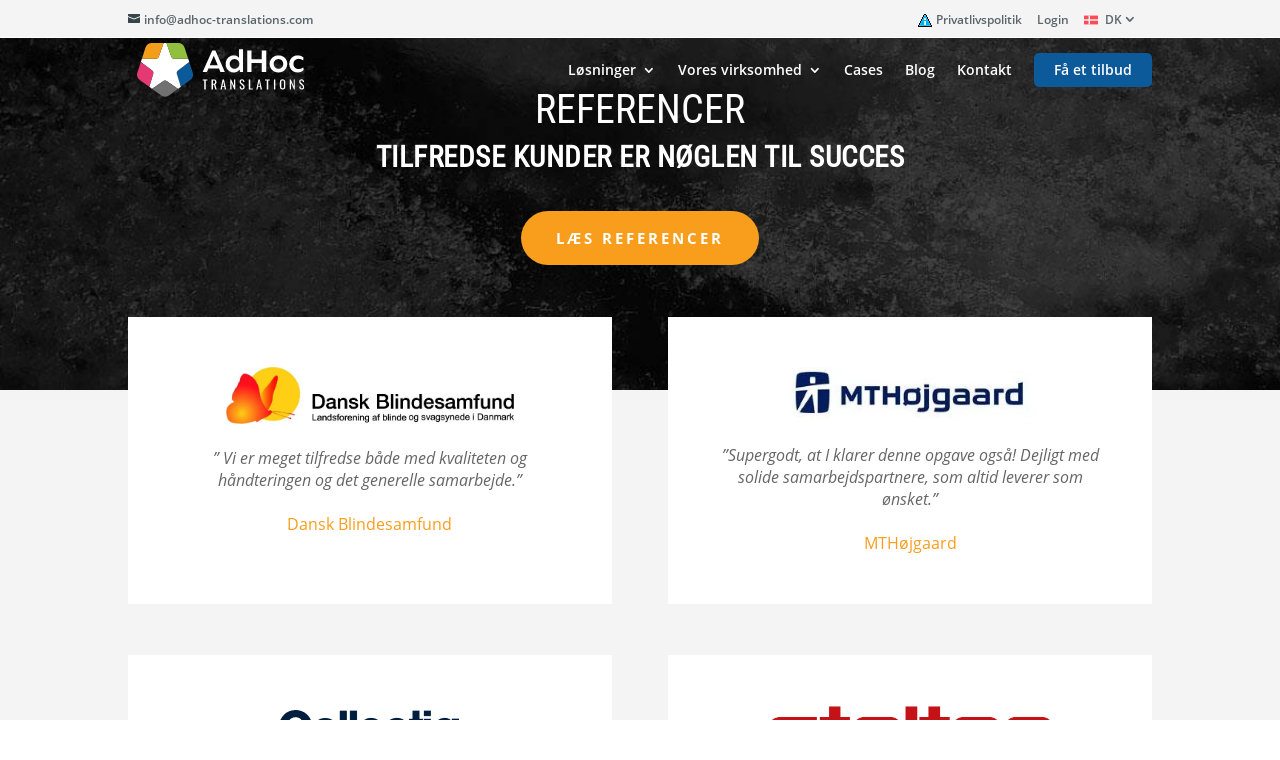

--- FILE ---
content_type: text/html; charset=UTF-8
request_url: https://www.adhoc-translations.com/da/referencer/
body_size: 23724
content:
<!DOCTYPE html><html lang="da-DK"><head><script data-no-optimize="1">var litespeed_docref=sessionStorage.getItem("litespeed_docref");litespeed_docref&&(Object.defineProperty(document,"referrer",{get:function(){return litespeed_docref}}),sessionStorage.removeItem("litespeed_docref"));</script> <meta charset="UTF-8" /><meta name="sitelock-site-verification" content="5330" /><meta http-equiv="X-UA-Compatible" content="IE=edge"><link rel="pingback" href="https://www.adhoc-translations.com/xmlrpc.php" />
<![endif]--><meta name='robots' content='index, follow, max-image-preview:large, max-snippet:-1, max-video-preview:-1' /><link rel="alternate" href="https://www.adhoc-translations.com/references/" hreflang="x-default" /><link rel="alternate" hreflang="da" href="https://www.adhoc-translations.com/da/referencer/" /><link rel="alternate" hreflang="en" href="https://www.adhoc-translations.com/references/" /><link rel="alternate" hreflang="de" href="https://www.adhoc-translations.com/de/referenzen/" /><link rel="alternate" hreflang="sv" href="https://www.adhoc-translations.com/sv/referenser/" /><link rel="alternate" hreflang="es" href="https://www.adhoc-translations.com/es/referencias/" /><link rel="alternate" hreflang="nb-no" href="https://www.adhoc-translations.com/nb/referanser/" /><link rel="alternate" hreflang="fr" href="https://www.adhoc-translations.com/fr/references/" /><link rel="alternate" hreflang="x-default" href="https://www.adhoc-translations.com/references/" /> <script type="litespeed/javascript">let jqueryParams=[],jQuery=function(r){return jqueryParams=[...jqueryParams,r],jQuery},$=function(r){return jqueryParams=[...jqueryParams,r],$};window.jQuery=jQuery,window.$=jQuery;let customHeadScripts=!1;jQuery.fn=jQuery.prototype={},$.fn=jQuery.prototype={},jQuery.noConflict=function(r){if(window.jQuery)return jQuery=window.jQuery,$=window.jQuery,customHeadScripts=!0,jQuery.noConflict},jQuery.ready=function(r){jqueryParams=[...jqueryParams,r]},$.ready=function(r){jqueryParams=[...jqueryParams,r]},jQuery.load=function(r){jqueryParams=[...jqueryParams,r]},$.load=function(r){jqueryParams=[...jqueryParams,r]},jQuery.fn.ready=function(r){jqueryParams=[...jqueryParams,r]},$.fn.ready=function(r){jqueryParams=[...jqueryParams,r]}</script> <title>Referencer. AdHoc Translations&#039; kunder</title><meta name="description" content="Tilfredse kunder er altid nøglen til god succes. Læg alle dine opgaver her hos os, så er du i trygge hænder. Se hvem vi samarbejder med her på siden." /><link rel="canonical" href="https://www.adhoc-translations.com/da/referencer/" /><meta property="og:locale" content="da_DK" /><meta property="og:type" content="article" /><meta property="og:title" content="Referencer. AdHoc Translations&#039; kunder" /><meta property="og:description" content="Tilfredse kunder er altid nøglen til god succes. Læg alle dine opgaver her hos os, så er du i trygge hænder. Se hvem vi samarbejder med her på siden." /><meta property="og:url" content="https://www.adhoc-translations.com/da/referencer/" /><meta property="og:site_name" content="AdHoc Translations" /><meta property="article:publisher" content="https://www.facebook.com/AdHocTranslations/" /><meta property="article:modified_time" content="2020-01-22T14:56:34+00:00" /><meta name="twitter:card" content="summary_large_image" /><meta name="twitter:site" content="@AdHoc_Language" /><meta name="twitter:label1" content="Estimeret læsetid" /><meta name="twitter:data1" content="15 minutter" /> <script type="application/ld+json" class="yoast-schema-graph">{"@context":"https://schema.org","@graph":[{"@type":"WebPage","@id":"https://www.adhoc-translations.com/da/referencer/","url":"https://www.adhoc-translations.com/da/referencer/","name":"Referencer. AdHoc Translations' kunder","isPartOf":{"@id":"https://www.adhoc-translations.com/#website"},"datePublished":"2018-10-13T12:38:18+00:00","dateModified":"2020-01-22T14:56:34+00:00","description":"Tilfredse kunder er altid nøglen til god succes. Læg alle dine opgaver her hos os, så er du i trygge hænder. Se hvem vi samarbejder med her på siden.","breadcrumb":{"@id":"https://www.adhoc-translations.com/da/referencer/#breadcrumb"},"inLanguage":"da-DK","potentialAction":[{"@type":"ReadAction","target":["https://www.adhoc-translations.com/da/referencer/"]}]},{"@type":"BreadcrumbList","@id":"https://www.adhoc-translations.com/da/referencer/#breadcrumb","itemListElement":[{"@type":"ListItem","position":1,"name":"Home","item":"https://www.adhoc-translations.com/da/"},{"@type":"ListItem","position":2,"name":"Referencer"}]},{"@type":"WebSite","@id":"https://www.adhoc-translations.com/#website","url":"https://www.adhoc-translations.com/","name":"AdHoc Translations","description":"Global communication made easy","publisher":{"@id":"https://www.adhoc-translations.com/#organization"},"potentialAction":[{"@type":"SearchAction","target":{"@type":"EntryPoint","urlTemplate":"https://www.adhoc-translations.com/?s={search_term_string}"},"query-input":{"@type":"PropertyValueSpecification","valueRequired":true,"valueName":"search_term_string"}}],"inLanguage":"da-DK"},{"@type":"Organization","@id":"https://www.adhoc-translations.com/#organization","name":"AdHoc Translations","url":"https://www.adhoc-translations.com/","logo":{"@type":"ImageObject","inLanguage":"da-DK","@id":"https://www.adhoc-translations.com/#/schema/logo/image/","url":"https://www.adhoc-translations.com/wp-content/uploads/2022/08/there-for-you.png","contentUrl":"https://www.adhoc-translations.com/wp-content/uploads/2022/08/there-for-you.png","width":1200,"height":1200,"caption":"AdHoc Translations"},"image":{"@id":"https://www.adhoc-translations.com/#/schema/logo/image/"},"sameAs":["https://www.facebook.com/AdHocTranslations/","https://x.com/AdHoc_Language","https://www.linkedin.com/company/ad-hoc-translations-a-s/","https://www.youtube.com/channel/UC6GxzaVOMxSFOqvl2ACKLuA"]}]}</script> <link rel='dns-prefetch' href='//cloud.umami.is' /><link rel='dns-prefetch' href='//maps.googleapis.com' /><link rel='dns-prefetch' href='//connect.facebook.net' /><link rel='dns-prefetch' href='//code.jquery.com' /><link rel='dns-prefetch' href='//google-analytics.com' /><link rel='dns-prefetch' href='//cookiepro.blob.core.windows.net' /><link rel='dns-prefetch' href='//fonts.googleapis.com' /><link rel='dns-prefetch' href='//www.adhoc-translations.com' /><link rel="alternate" type="application/rss+xml" title="AdHoc Translations &raquo; Feed" href="https://www.adhoc-translations.com/da/feed/" /><link rel="alternate" type="application/rss+xml" title="AdHoc Translations &raquo;-kommentar-feed" href="https://www.adhoc-translations.com/da/comments/feed/" /><link rel="alternate" title="oEmbed (JSON)" type="application/json+oembed" href="https://www.adhoc-translations.com/da/wp-json/oembed/1.0/embed?url=https%3A%2F%2Fwww.adhoc-translations.com%2Fda%2Freferencer%2F" /><link rel="alternate" title="oEmbed (XML)" type="text/xml+oembed" href="https://www.adhoc-translations.com/da/wp-json/oembed/1.0/embed?url=https%3A%2F%2Fwww.adhoc-translations.com%2Fda%2Freferencer%2F&#038;format=xml" /><meta content="divi_child_by_yanco v." name="generator"/><link data-optimized="2" rel="stylesheet" href="https://www.adhoc-translations.com/wp-content/litespeed/css/5c0a58ac6a72b30912673ec92df30c9c.css?ver=d3ff1" /><link rel="preload" as="image" href="https://www.adhoc-translations.com/wp-content/uploads/flags/no.png"><link rel="preload" as="image" href="https://www.adhoc-translations.com/wp-content/uploads/flags/no.png"><link rel="preload" as="image" href="https://www.adhoc-translations.com/wp-content/uploads/2018/12/dbs-logo-bred-byline.jpg.webp"><link rel="preload" as="image" href="https://www.adhoc-translations.com/wp-content/uploads/2018/10/MTH-e1540473826981.jpg.webp"><link rel="preload" as="image" href="https://www.adhoc-translations.com/wp-content/uploads/2018/06/Collectia.png"><link rel="preload" as="image" href="https://www.adhoc-translations.com/wp-content/uploads/2018/06/Stelton_logo_svg.png"><link rel="preload" as="image" href="https://www.adhoc-translations.com/wp-content/uploads/2017/11/Kulturstyrelsen.png"><link rel="preload" as="image" href="https://www.adhoc-translations.com/wp-content/uploads/2017/11/Miljoestyrelsen.png"><link rel="preload" as="image" href="https://www.adhoc-translations.com/wp-content/uploads/2017/11/Energistyrelsen.png"><link rel="preload" as="image" href="https://www.adhoc-translations.com/wp-content/uploads/2017/11/Citroen.png.webp"><style id='wpml-legacy-dropdown-0-inline-css' type='text/css'>.wpml-ls-statics-shortcode_actions, .wpml-ls-statics-shortcode_actions .wpml-ls-sub-menu, .wpml-ls-statics-shortcode_actions a {border-color:#cdcdcd;}.wpml-ls-statics-shortcode_actions a, .wpml-ls-statics-shortcode_actions .wpml-ls-sub-menu a, .wpml-ls-statics-shortcode_actions .wpml-ls-sub-menu a:link, .wpml-ls-statics-shortcode_actions li:not(.wpml-ls-current-language) .wpml-ls-link, .wpml-ls-statics-shortcode_actions li:not(.wpml-ls-current-language) .wpml-ls-link:link {color:#444444;background-color:#ffffff;}.wpml-ls-statics-shortcode_actions .wpml-ls-sub-menu a:hover,.wpml-ls-statics-shortcode_actions .wpml-ls-sub-menu a:focus, .wpml-ls-statics-shortcode_actions .wpml-ls-sub-menu a:link:hover, .wpml-ls-statics-shortcode_actions .wpml-ls-sub-menu a:link:focus {color:#000000;background-color:#eeeeee;}.wpml-ls-statics-shortcode_actions .wpml-ls-current-language > a {color:#444444;background-color:#ffffff;}.wpml-ls-statics-shortcode_actions .wpml-ls-current-language:hover>a, .wpml-ls-statics-shortcode_actions .wpml-ls-current-language>a:focus {color:#000000;background-color:#eeeeee;}
/*# sourceURL=wpml-legacy-dropdown-0-inline-css */</style><style type='text/css'>#wp-admin-bar-tm-suspend, #wp-admin-bar-abovethefold, #wp-admin-bar-ubermenu, #wp-admin-bar-customize, #wp-admin-bar-avia { display: none; }#wp-admin-bar-autoptimize span.ab-label { display: none; }#wp-admin-bar-new-content span.ab-label { display: none; }</style><script id="wpml-cookie-js-extra" type="litespeed/javascript">var wpml_cookies={"wp-wpml_current_language":{"value":"da","expires":1,"path":"/"}};var wpml_cookies={"wp-wpml_current_language":{"value":"da","expires":1,"path":"/"}}</script> <script id="jquery-js-after" type="litespeed/javascript">jqueryParams.length&&$.each(jqueryParams,function(e,r){if("function"==typeof r){var n=String(r);n.replace("$","jQuery");var a=new Function("return "+n)();$(document).ready(a)}})</script> <link rel="https://api.w.org/" href="https://www.adhoc-translations.com/da/wp-json/" /><link rel="alternate" title="JSON" type="application/json" href="https://www.adhoc-translations.com/da/wp-json/wp/v2/pages/12372" /><link rel="EditURI" type="application/rsd+xml" title="RSD" href="https://www.adhoc-translations.com/xmlrpc.php?rsd" /><meta name="generator" content="WordPress 6.9" /><link rel='shortlink' href='https://www.adhoc-translations.com/da/?p=12372' /><meta name="generator" content="WPML ver:4.8.6 stt:12,1,4,3,40,2,52;" /> <script type="litespeed/javascript">(function(w,d,s,l,i){w[l]=w[l]||[];w[l].push({'gtm.start':new Date().getTime(),event:'gtm.js'});var f=d.getElementsByTagName(s)[0],j=d.createElement(s),dl=l!='dataLayer'?'&l='+l:'';j.async=!0;j.src='https://www.googletagmanager.com/gtm.js?id='+i+dl;f.parentNode.insertBefore(j,f)})(window,document,'script','dataLayer','GTM-WTG8LSB')</script>  <script type="litespeed/javascript">(function(c,l,a,r,i,t,y){c[a]=c[a]||function(){(c[a].q=c[a].q||[]).push(arguments)};t=l.createElement(r);t.async=1;t.src="https://www.clarity.ms/tag/"+i;y=l.getElementsByTagName(r)[0];y.parentNode.insertBefore(t,y)})(window,document,"clarity","script","rxxm1brkby")</script> <meta name="viewport" content="width=device-width, initial-scale=1.0, maximum-scale=1.0, user-scalable=0" /><link rel="icon" href="https://www.adhoc-translations.com/wp-content/uploads/2025/12/cropped-favicon-32x32.png" sizes="32x32" /><link rel="icon" href="https://www.adhoc-translations.com/wp-content/uploads/2025/12/cropped-favicon-192x192.png" sizes="192x192" /><link rel="apple-touch-icon" href="https://www.adhoc-translations.com/wp-content/uploads/2025/12/cropped-favicon-180x180.png" /><meta name="msapplication-TileImage" content="https://www.adhoc-translations.com/wp-content/uploads/2025/12/cropped-favicon-270x270.png" /><style id="et-divi-customizer-global-cached-inline-styles">body,.et_pb_column_1_2 .et_quote_content blockquote cite,.et_pb_column_1_2 .et_link_content a.et_link_main_url,.et_pb_column_1_3 .et_quote_content blockquote cite,.et_pb_column_3_8 .et_quote_content blockquote cite,.et_pb_column_1_4 .et_quote_content blockquote cite,.et_pb_blog_grid .et_quote_content blockquote cite,.et_pb_column_1_3 .et_link_content a.et_link_main_url,.et_pb_column_3_8 .et_link_content a.et_link_main_url,.et_pb_column_1_4 .et_link_content a.et_link_main_url,.et_pb_blog_grid .et_link_content a.et_link_main_url,body .et_pb_bg_layout_light .et_pb_post p,body .et_pb_bg_layout_dark .et_pb_post p{font-size:16px}.et_pb_slide_content,.et_pb_best_value{font-size:18px}h1,h2,h3,h4,h5,h6{color:#46742d}body{line-height:1.5em}#et_search_icon:hover,.mobile_menu_bar:before,.mobile_menu_bar:after,.et_toggle_slide_menu:after,.et-social-icon a:hover,.et_pb_sum,.et_pb_pricing li a,.et_pb_pricing_table_button,.et_overlay:before,.entry-summary p.price ins,.et_pb_member_social_links a:hover,.et_pb_widget li a:hover,.et_pb_filterable_portfolio .et_pb_portfolio_filters li a.active,.et_pb_filterable_portfolio .et_pb_portofolio_pagination ul li a.active,.et_pb_gallery .et_pb_gallery_pagination ul li a.active,.wp-pagenavi span.current,.wp-pagenavi a:hover,.nav-single a,.tagged_as a,.posted_in a{color:#f99d1c}.et_pb_contact_submit,.et_password_protected_form .et_submit_button,.et_pb_bg_layout_light .et_pb_newsletter_button,.comment-reply-link,.form-submit .et_pb_button,.et_pb_bg_layout_light .et_pb_promo_button,.et_pb_bg_layout_light .et_pb_more_button,.et_pb_contact p input[type="checkbox"]:checked+label i:before,.et_pb_bg_layout_light.et_pb_module.et_pb_button{color:#f99d1c}.footer-widget h4{color:#f99d1c}.et-search-form,.nav li ul,.et_mobile_menu,.footer-widget li:before,.et_pb_pricing li:before,blockquote{border-color:#f99d1c}.et_pb_counter_amount,.et_pb_featured_table .et_pb_pricing_heading,.et_quote_content,.et_link_content,.et_audio_content,.et_pb_post_slider.et_pb_bg_layout_dark,.et_slide_in_menu_container,.et_pb_contact p input[type="radio"]:checked+label i:before{background-color:#f99d1c}a{color:#000000}#main-header,#main-header .nav li ul,.et-search-form,#main-header .et_mobile_menu{background-color:rgba(255,255,255,0)}#main-header .nav li ul{background-color:#ffffff}.nav li ul{border-color:#ffffff}.et_secondary_nav_enabled #page-container #top-header{background-color:#f4f4f4!important}#et-secondary-nav li ul{background-color:#f4f4f4}#et-secondary-nav li ul{background-color:#ffffff}#top-header,#top-header a{color:rgba(43,58,66,0.77)}.et_header_style_centered .mobile_nav .select_page,.et_header_style_split .mobile_nav .select_page,.et_nav_text_color_light #top-menu>li>a,.et_nav_text_color_dark #top-menu>li>a,#top-menu a,.et_mobile_menu li a,.et_nav_text_color_light .et_mobile_menu li a,.et_nav_text_color_dark .et_mobile_menu li a,#et_search_icon:before,.et_search_form_container input,span.et_close_search_field:after,#et-top-navigation .et-cart-info{color:#ffffff}.et_search_form_container input::-moz-placeholder{color:#ffffff}.et_search_form_container input::-webkit-input-placeholder{color:#ffffff}.et_search_form_container input:-ms-input-placeholder{color:#ffffff}#main-header .nav li ul a{color:#303030}#top-menu li.current-menu-ancestor>a,#top-menu li.current-menu-item>a,#top-menu li.current_page_item>a{color:#f99d1c}#main-footer{background-color:#2c3a42}#main-footer .footer-widget h4,#main-footer .widget_block h1,#main-footer .widget_block h2,#main-footer .widget_block h3,#main-footer .widget_block h4,#main-footer .widget_block h5,#main-footer .widget_block h6{color:#f99d1c}.footer-widget li:before{border-color:#f99d1c}#footer-widgets .footer-widget li:before{top:10.6px}#footer-bottom{background-color:#f99d1c}#footer-info,#footer-info a{color:#ffffff}#footer-info{font-size:12px}#main-header{box-shadow:none}.et-fixed-header#main-header{box-shadow:none!important}body .et_pb_button{font-size:13px;background-color:#f99d1c;border-width:0px!important;border-radius:40px;font-weight:bold;font-style:normal;text-transform:uppercase;text-decoration:none;;letter-spacing:3px}body.et_pb_button_helper_class .et_pb_button,body.et_pb_button_helper_class .et_pb_module.et_pb_button{color:#ffffff}body .et_pb_button:after{font-size:20.8px}body .et_pb_bg_layout_light.et_pb_button:hover,body .et_pb_bg_layout_light .et_pb_button:hover,body .et_pb_button:hover{background-color:#c67d15}@media only screen and (min-width:981px){#logo{max-height:80%}.et_pb_svg_logo #logo{height:80%}.et_fixed_nav #page-container .et-fixed-header#top-header{background-color:#f4f4f4!important}.et_fixed_nav #page-container .et-fixed-header#top-header #et-secondary-nav li ul{background-color:#f4f4f4}.et-fixed-header#main-header,.et-fixed-header#main-header .nav li ul,.et-fixed-header .et-search-form{background-color:#ffffff}.et-fixed-header #top-menu a,.et-fixed-header #et_search_icon:before,.et-fixed-header #et_top_search .et-search-form input,.et-fixed-header .et_search_form_container input,.et-fixed-header .et_close_search_field:after,.et-fixed-header #et-top-navigation .et-cart-info{color:#474747!important}.et-fixed-header .et_search_form_container input::-moz-placeholder{color:#474747!important}.et-fixed-header .et_search_form_container input::-webkit-input-placeholder{color:#474747!important}.et-fixed-header .et_search_form_container input:-ms-input-placeholder{color:#474747!important}.et-fixed-header #top-menu li.current-menu-ancestor>a,.et-fixed-header #top-menu li.current-menu-item>a,.et-fixed-header #top-menu li.current_page_item>a{color:#f99d1c!important}.et-fixed-header#top-header a{color:rgba(43,58,66,0.77)}body.home-posts #left-area .et_pb_post h2,body.archive #left-area .et_pb_post h2,body.search #left-area .et_pb_post h2{font-size:25.133333333333px}body.single .et_post_meta_wrapper h1{font-size:29px}}@media only screen and (min-width:1350px){.et_pb_row{padding:27px 0}.et_pb_section{padding:54px 0}.single.et_pb_pagebuilder_layout.et_full_width_page .et_post_meta_wrapper{padding-top:81px}.et_pb_fullwidth_section{padding:0}}h1,h1.et_pb_contact_main_title,.et_pb_title_container h1{font-size:34px}h2,.product .related h2,.et_pb_column_1_2 .et_quote_content blockquote p{font-size:29px}h3{font-size:24px}h4,.et_pb_circle_counter h3,.et_pb_number_counter h3,.et_pb_column_1_3 .et_pb_post h2,.et_pb_column_1_4 .et_pb_post h2,.et_pb_blog_grid h2,.et_pb_column_1_3 .et_quote_content blockquote p,.et_pb_column_3_8 .et_quote_content blockquote p,.et_pb_column_1_4 .et_quote_content blockquote p,.et_pb_blog_grid .et_quote_content blockquote p,.et_pb_column_1_3 .et_link_content h2,.et_pb_column_3_8 .et_link_content h2,.et_pb_column_1_4 .et_link_content h2,.et_pb_blog_grid .et_link_content h2,.et_pb_column_1_3 .et_audio_content h2,.et_pb_column_3_8 .et_audio_content h2,.et_pb_column_1_4 .et_audio_content h2,.et_pb_blog_grid .et_audio_content h2,.et_pb_column_3_8 .et_pb_audio_module_content h2,.et_pb_column_1_3 .et_pb_audio_module_content h2,.et_pb_gallery_grid .et_pb_gallery_item h3,.et_pb_portfolio_grid .et_pb_portfolio_item h2,.et_pb_filterable_portfolio_grid .et_pb_portfolio_item h2{font-size:20px}h5{font-size:18px}h6{font-size:15px}.et_pb_slide_description .et_pb_slide_title{font-size:52px}.et_pb_gallery_grid .et_pb_gallery_item h3,.et_pb_portfolio_grid .et_pb_portfolio_item h2,.et_pb_filterable_portfolio_grid .et_pb_portfolio_item h2,.et_pb_column_1_4 .et_pb_audio_module_content h2{font-size:18px}.entry-content .et_pb_text[class*="et_pb_text_"] h2{}article.post .et_pb_section_0.et_pb_section{background:rgb(12 90 153)!important}.wpml-ls-statics-footer,.wpml-ls-statics-post_translations{display:none}.single-post .container:before,.single-post #sidebar{display:none!important}.single-post #left-area{width:100%!important}.widget-title{text-transform:uppercase;font-weight:700}.et_pb_gutters3.et_pb_footer_columns4 .footer-widget .fwidget{margin-bottom:12px}.footeritalic{font-style:italic}a.smallorange,a.bigorange{border-radius:5px;padding-top:5px;padding-bottom:5px;margin-top:20px;margin-bottom:20px;background:#f99d1c!important;text-align:center;width:auto;padding-left:15px;padding-right:15px;color:#ffffff!important;font-size:14px;font-family:'Open Sans'!important;font-weight:600!important}a.smallorange:hover,a.bigorange:hover{color:#a96c23!important}.social-footer{margin-right:5px;margin-top:15px}@media (min-width:981px){.et_pb_gutters3.et_pb_footer_columns4 .footer-widget{width:24.5%!important}}@media (min-width:981px){.et_pb_gutters3 .footer-widget{margin-right:0;margin-bottom:5.5%}}@media (min-width:1281px){widget_text_icl{padding-left:70px}}@media (min-width:1281px){.footerwidgetleftpad{padding-left:70px}}@media (min-width:1281px){.menu-useful-links-container{padding-left:70px}}@media (min-width:1281px){.menu-nyttige-links-container{margin-left:70px}}@media (min-width:1281px){.menu-nuetzliche-links-container{padding-left:70px}}@media (min-width:1281px){.menu-useful-links-spanish-container{padding-left:70px}}@media (min-width:1281px){.menu-useful-links-se-container{padding-left:70px}}@media (min-width:1281px){.menu-useful-links-french-container{padding-left:70px}}@media (min-width:1281px){.menu-useful-links-no-container{padding-left:70px}}@media (min-width:1281px){.footerwidgetleftpad1{padding-left:60px}}#gform_wrapper_29,#gform_wrapper_30,#gform_wrapper_31,#gform_wrapper_32,#gform_wrapper_33,#gform_wrapper_34,#gform_wrapper_36{width:100%!important}.book-meeting label.gfield_label{text-align:left!important}html:lang(nb) .page-id-35310 .et_pb_module.et_pb_toggle.et_pb_toggle_3.et_pb_toggle_item.et_pb_toggle_close{display:none}.custom-social-share ul.et-social-icons{float:none!important}.custom-social-share .custom-social-inner-wrapper{text-align:center!important}.forside-header{font-family:'Roboto Condensed'!important;font-size:1.5em!important;line-height:1.2em!important}.et-fixed-header#main-header{box-shadow:0 0 7px rgb(0 0 0 / 10%)!important}.et_pb_team_member img{border-radius:5px!important}.et-waypoint:not(.et_pb_counters){opacity:1!important}.gform_wrapper input[type=checkbox]{width:5%!important}.post-id-41287 #button .et_pb_button,.et_pb_module .et_pb_button,.et_pb_module .et_pb_button:hover{font-size:11pt!important}.et_pb_scroll_top.et-pb-icon{text-align:center;background:#f99d1c!important}@media(max-width:767px){body.single-post .mobile_menu_bar.mobile_menu_bar_toggle,body.single-case .mobile_menu_bar.mobile_menu_bar_toggle{filter:invert(1)}}</style><style id='core-block-supports-inline-css' type='text/css'>/**
 * Core styles: block-supports
 */

/*# sourceURL=core-block-supports-inline-css */</style><style id='wp-block-library-inline-css' type='text/css'>/*wp_block_styles_on_demand_placeholder:69796ce9c9071*/
/*# sourceURL=wp-block-library-inline-css */</style></head><body class="wp-singular page-template-default page page-id-12372 wp-theme-Divi wp-child-theme-divi_child_by_yanco et_button_no_icon et_pb_button_helper_class et_transparent_nav et_fixed_nav et_show_nav et_secondary_nav_enabled et_secondary_nav_two_panels et_primary_nav_dropdown_animation_fade et_secondary_nav_dropdown_animation_fade et_header_style_left et_pb_footer_columns4 et_cover_background et_pb_gutter osx et_pb_gutters3 et_pb_pagebuilder_layout et_no_sidebar et_divi_theme et-db"><noscript><iframe data-lazyloaded="1" src="about:blank" data-litespeed-src="https://www.googletagmanager.com/ns.html?id=GTM-WTG8LSB"
height="0" width="0" style="display:none;visibility:hidden"></iframe></noscript><div id="page-container"><div id="top-header"><div class="container clearfix"><div id="et-info">
<a href="mailto:info@adhoc-translations.com"><span id="et-info-email">info@adhoc-translations.com</span></a></div><div id="et-secondary-menu"><ul id="et-secondary-nav" class="menu"><li class="privacy-policy menu-item menu-item-type-post_type menu-item-object-page menu-item-38988"><a href="https://www.adhoc-translations.com/da/privacy-policy/">Privatlivspolitik</a></li><li class="menu-item menu-item-type-custom menu-item-object-custom menu-item-38989"><a href="https://tms.adhoc-translations.com/pagesUTF8/login.jsp">Login</a></li><li class="menu-item-language menu-item-language-current menu-item wpml-ls-slot-21 wpml-ls-item wpml-ls-item-da wpml-ls-current-language wpml-ls-menu-item wpml-ls-first-item menu-item-type-wpml_ls_menu_item menu-item-object-wpml_ls_menu_item menu-item-has-children menu-item-wpml-ls-21-da"><a href="https://www.adhoc-translations.com/da/referencer/" role="menuitem"><img data-lazyloaded="1" src="[data-uri]" class="wpml-ls-flag" data-src="https://www.adhoc-translations.com/wp-content/plugins/sitepress-multilingual-cms/res/flags/da.svg"
alt=""
/><span class="wpml-ls-display">DK</span></a><ul class="sub-menu"><li class="menu-item-language menu-item wpml-ls-slot-21 wpml-ls-item wpml-ls-item-en wpml-ls-menu-item menu-item-type-wpml_ls_menu_item menu-item-object-wpml_ls_menu_item menu-item-wpml-ls-21-en"><a href="https://www.adhoc-translations.com/references/" title="Switch to UK/US" aria-label="Switch to UK/US" role="menuitem"><img data-lazyloaded="1" src="[data-uri]" class="wpml-ls-flag" data-src="https://www.adhoc-translations.com/wp-content/plugins/sitepress-multilingual-cms/res/flags/en.svg"
alt=""
/><span class="wpml-ls-display">UK/US</span></a></li><li class="menu-item-language menu-item wpml-ls-slot-21 wpml-ls-item wpml-ls-item-de wpml-ls-menu-item menu-item-type-wpml_ls_menu_item menu-item-object-wpml_ls_menu_item menu-item-wpml-ls-21-de"><a href="https://www.adhoc-translations.com/de/referenzen/" title="Switch to DE" aria-label="Switch to DE" role="menuitem"><img data-lazyloaded="1" src="[data-uri]" class="wpml-ls-flag" data-src="https://www.adhoc-translations.com/wp-content/plugins/sitepress-multilingual-cms/res/flags/de.svg"
alt=""
/><span class="wpml-ls-display">DE</span></a></li><li class="menu-item-language menu-item wpml-ls-slot-21 wpml-ls-item wpml-ls-item-sv wpml-ls-menu-item menu-item-type-wpml_ls_menu_item menu-item-object-wpml_ls_menu_item menu-item-wpml-ls-21-sv"><a href="https://www.adhoc-translations.com/sv/referenser/" title="Switch to SE" aria-label="Switch to SE" role="menuitem"><img data-lazyloaded="1" src="[data-uri]" class="wpml-ls-flag" data-src="https://www.adhoc-translations.com/wp-content/plugins/sitepress-multilingual-cms/res/flags/sv.svg"
alt=""
/><span class="wpml-ls-display">SE</span></a></li><li class="menu-item-language menu-item wpml-ls-slot-21 wpml-ls-item wpml-ls-item-es wpml-ls-menu-item menu-item-type-wpml_ls_menu_item menu-item-object-wpml_ls_menu_item menu-item-wpml-ls-21-es"><a href="https://www.adhoc-translations.com/es/referencias/" title="Switch to ES" aria-label="Switch to ES" role="menuitem"><img data-lazyloaded="1" src="[data-uri]" class="wpml-ls-flag" data-src="https://www.adhoc-translations.com/wp-content/plugins/sitepress-multilingual-cms/res/flags/es.svg"
alt=""
/><span class="wpml-ls-display">ES</span></a></li><li class="menu-item-language menu-item wpml-ls-slot-21 wpml-ls-item wpml-ls-item-nb wpml-ls-menu-item menu-item-type-wpml_ls_menu_item menu-item-object-wpml_ls_menu_item menu-item-wpml-ls-21-nb"><a href="https://www.adhoc-translations.com/nb/referanser/" title="Switch to NO" aria-label="Switch to NO" role="menuitem"><img
class="wpml-ls-flag" src="https://www.adhoc-translations.com/wp-content/uploads/flags/no.png" alt="" fetchpriority="high" decoding="sync"/><span class="wpml-ls-display">NO</span></a></li><li class="menu-item-language menu-item wpml-ls-slot-21 wpml-ls-item wpml-ls-item-fr wpml-ls-menu-item wpml-ls-last-item menu-item-type-wpml_ls_menu_item menu-item-object-wpml_ls_menu_item menu-item-wpml-ls-21-fr"><a href="https://www.adhoc-translations.com/fr/references/" title="Switch to FR" aria-label="Switch to FR" role="menuitem"><img data-lazyloaded="1" src="[data-uri]" class="wpml-ls-flag" data-src="https://www.adhoc-translations.com/wp-content/plugins/sitepress-multilingual-cms/res/flags/fr.svg"
alt=""
/><span class="wpml-ls-display">FR</span></a></li></ul></li></ul></div></div></div><header id="main-header" data-height-onload="66"><div class="container clearfix et_menu_container"><div class="logo_container">
<span class="logo_helper"></span>
<a href="https://www.adhoc-translations.com/da/">
<img data-lazyloaded="1" src="[data-uri]" data-src="https://www.adhoc-translations.com/wp-content/themes/divi_child_by_yanco/assets/images/logo/horizontal-white.svg" alt="AdHoc Translations" id="logo" data-height-percentage="80" />
</a></div><div id="et-top-navigation" data-height="66" data-fixed-height="40"><nav id="top-menu-nav"><ul id="top-menu" class="nav"><li id="menu-item-44747" class="mega-menu menu-item menu-item-type-custom menu-item-object-custom menu-item-has-children menu-item-44747"><a>Løsninger</a><ul class="sub-menu"><li id="menu-item-44748" class="menu-item menu-item-type-custom menu-item-object-custom menu-item-has-children menu-item-44748"><a href="/da/sprogloesninger/professionel-oversaettelse">Oversættelse</a><ul class="sub-menu"><li id="menu-item-44749" class="menu-item menu-item-type-post_type menu-item-object-page menu-item-44749"><a href="https://www.adhoc-translations.com/da/sprogloesninger/professionel-oversaettelse/juridisk-oversaettelse/">Jura</a></li><li id="menu-item-44750" class="menu-item menu-item-type-post_type menu-item-object-page menu-item-44750"><a href="https://www.adhoc-translations.com/da/sprogloesninger/professionel-oversaettelse/medicinsk-oversaettelse/">Medicin</a></li><li id="menu-item-44751" class="menu-item menu-item-type-post_type menu-item-object-page menu-item-44751"><a href="https://www.adhoc-translations.com/da/sprogloesninger/professionel-oversaettelse/teknisk-oversaettelse/">Teknisk dokumentation</a></li><li id="menu-item-44752" class="menu-item menu-item-type-post_type menu-item-object-page menu-item-44752"><a href="https://www.adhoc-translations.com/da/sprogloesninger/professionel-oversaettelse/finansiel-oversaettelse/">Økonomi og finans</a></li><li id="menu-item-44753" class="menu-item menu-item-type-post_type menu-item-object-page menu-item-44753"><a href="https://www.adhoc-translations.com/da/sprogloesninger/professionel-oversaettelse/oversaettelse-af-hjemmeside/">Hjemmesider</a></li><li id="menu-item-44754" class="menu-item menu-item-type-post_type menu-item-object-page menu-item-44754"><a href="https://www.adhoc-translations.com/da/sprogloesninger/professionel-oversaettelse/oversaettelse-af-seo-tekster-og-google-ads/">SEO</a></li><li id="menu-item-44825" class="menu-item menu-item-type-post_type menu-item-object-page menu-item-44825"><a href="https://www.adhoc-translations.com/da/sprogloesninger/professionel-oversaettelse/oversaettelse-af-marketingmateriale/">Marketing materiale</a></li></ul></li><li id="menu-item-44826" class="menu-item menu-item-type-custom menu-item-object-custom menu-item-has-children menu-item-44826"><a href="/da/sprogloesninger">Andre Ydelser</a><ul class="sub-menu"><li id="menu-item-44827" class="menu-item menu-item-type-post_type menu-item-object-page menu-item-44827"><a href="https://www.adhoc-translations.com/da/sprogloesninger/korrekturlaesning-og-sprogrevision/">Korrekturlæsning og revision</a></li><li id="menu-item-44828" class="menu-item menu-item-type-post_type menu-item-object-page menu-item-44828"><a href="https://www.adhoc-translations.com/da/sprogloesninger/dtp-layout/">DTP</a></li><li id="menu-item-44829" class="menu-item menu-item-type-post_type menu-item-object-page menu-item-44829"><a href="https://www.adhoc-translations.com/da/sprogloesninger/voice-over-og-tekstning/">Voiceover og undertekstning</a></li></ul></li><li id="menu-item-44830" class="menu-item menu-item-type-custom menu-item-object-custom menu-item-has-children menu-item-44830"><a href="/da/teknologi">Teknologi</a><ul class="sub-menu"><li id="menu-item-44831" class="menu-item menu-item-type-post_type menu-item-object-page menu-item-44831"><a href="https://www.adhoc-translations.com/da/teknologi/translation-management-systemtms/">SmartDesk</a></li><li id="menu-item-44832" class="menu-item menu-item-type-post_type menu-item-object-page menu-item-44832"><a href="https://www.adhoc-translations.com/da/teknologi/cms-integration/">SmartConnect</a></li><li id="menu-item-44859" class="menu-item menu-item-type-post_type menu-item-object-page menu-item-44859"><a href="https://www.adhoc-translations.com/da/teknologi/smartedit/">SmartEdit</a></li><li id="menu-item-44860" class="menu-item menu-item-type-post_type menu-item-object-page menu-item-44860"><a href="https://www.adhoc-translations.com/da/teknologi/maskinoversaettelse/">Maskinoversættelse</a></li><li id="menu-item-44861" class="menu-item menu-item-type-post_type menu-item-object-page menu-item-44861"><a href="https://www.adhoc-translations.com/da/teknologi/terminologi/">Terminologi</a></li></ul></li></ul></li><li id="menu-item-44862" class="menu-item menu-item-type-custom menu-item-object-custom menu-item-has-children menu-item-44862"><a href="#">Vores virksomhed</a><ul class="sub-menu"><li id="menu-item-44863" class="menu-item menu-item-type-post_type menu-item-object-page menu-item-44863"><a href="https://www.adhoc-translations.com/da/om-os/">Om AdHoc Translations</a></li><li id="menu-item-44864" class="menu-item menu-item-type-post_type menu-item-object-page menu-item-44864"><a href="https://www.adhoc-translations.com/da/samarbejdspartnere/">Samarbejdspartnere</a></li><li id="menu-item-44865" class="menu-item menu-item-type-post_type menu-item-object-page menu-item-44865"><a href="https://www.adhoc-translations.com/da/ledige-stillinger/">Ledige stillinger</a></li><li id="menu-item-44866" class="menu-item menu-item-type-post_type menu-item-object-page menu-item-44866"><a href="https://www.adhoc-translations.com/da/bliv-leverandoer/">Bliv underleverandør</a></li></ul></li><li id="menu-item-44892" class="menu-item menu-item-type-post_type menu-item-object-page menu-item-44892"><a href="https://www.adhoc-translations.com/da/cases/">Cases</a></li><li id="menu-item-44895" class="menu-item menu-item-type-post_type menu-item-object-page menu-item-44895"><a href="https://www.adhoc-translations.com/da/blog/">Blog</a></li><li id="menu-item-44897" class="menu-item menu-item-type-post_type menu-item-object-page menu-item-44897"><a href="https://www.adhoc-translations.com/da/kontakt/">Kontakt</a></li><li id="menu-item-44898" class="menu-item menu-item-type-post_type menu-item-object-page menu-item-44898"><a href="https://www.adhoc-translations.com/da/faa-et-tilbud/">Få et tilbud</a></li></ul></nav><div
class="wpml-ls-statics-shortcode_actions wpml-ls wpml-ls-legacy-dropdown js-wpml-ls-legacy-dropdown" id="lang_sel"><ul role="menu"><li role="none" tabindex="0" class="wpml-ls-slot-shortcode_actions wpml-ls-item wpml-ls-item-da wpml-ls-current-language wpml-ls-first-item wpml-ls-item-legacy-dropdown">
<a href="#" class="js-wpml-ls-item-toggle wpml-ls-item-toggle lang_sel_sel icl-da" role="menuitem" title="Switch to DK">
<img data-lazyloaded="1" src="[data-uri]" class="wpml-ls-flag iclflag" data-src="https://www.adhoc-translations.com/wp-content/plugins/sitepress-multilingual-cms/res/flags/da.svg"
alt=""
width=18
height=12
/><span class="wpml-ls-native icl_lang_sel_native" role="menuitem">DK</span></a><ul class="wpml-ls-sub-menu" role="menu"><li class="icl-en wpml-ls-slot-shortcode_actions wpml-ls-item wpml-ls-item-en" role="none">
<a href="https://www.adhoc-translations.com/references/" class="wpml-ls-link" role="menuitem" aria-label="Switch to UK/US" title="Switch to UK/US">
<img data-lazyloaded="1" src="[data-uri]" class="wpml-ls-flag iclflag" data-src="https://www.adhoc-translations.com/wp-content/plugins/sitepress-multilingual-cms/res/flags/en.svg"
alt=""
width=18
height=12
/><span class="wpml-ls-display icl_lang_sel_translated">UK/US</span></a></li><li class="icl-de wpml-ls-slot-shortcode_actions wpml-ls-item wpml-ls-item-de" role="none">
<a href="https://www.adhoc-translations.com/de/referenzen/" class="wpml-ls-link" role="menuitem" aria-label="Switch to DE" title="Switch to DE">
<img data-lazyloaded="1" src="[data-uri]" class="wpml-ls-flag iclflag" data-src="https://www.adhoc-translations.com/wp-content/plugins/sitepress-multilingual-cms/res/flags/de.svg"
alt=""
width=18
height=12
/><span class="wpml-ls-display icl_lang_sel_translated">DE</span></a></li><li class="icl-sv wpml-ls-slot-shortcode_actions wpml-ls-item wpml-ls-item-sv" role="none">
<a href="https://www.adhoc-translations.com/sv/referenser/" class="wpml-ls-link" role="menuitem" aria-label="Switch to SE" title="Switch to SE">
<img data-lazyloaded="1" src="[data-uri]" class="wpml-ls-flag iclflag" data-src="https://www.adhoc-translations.com/wp-content/plugins/sitepress-multilingual-cms/res/flags/sv.svg"
alt=""
width=18
height=12
/><span class="wpml-ls-display icl_lang_sel_translated">SE</span></a></li><li class="icl-es wpml-ls-slot-shortcode_actions wpml-ls-item wpml-ls-item-es" role="none">
<a href="https://www.adhoc-translations.com/es/referencias/" class="wpml-ls-link" role="menuitem" aria-label="Switch to ES" title="Switch to ES">
<img data-lazyloaded="1" src="[data-uri]" class="wpml-ls-flag iclflag" data-src="https://www.adhoc-translations.com/wp-content/plugins/sitepress-multilingual-cms/res/flags/es.svg"
alt=""
width=18
height=12
/><span class="wpml-ls-display icl_lang_sel_translated">ES</span></a></li><li class="icl-nb wpml-ls-slot-shortcode_actions wpml-ls-item wpml-ls-item-nb" role="none">
<a href="https://www.adhoc-translations.com/nb/referanser/" class="wpml-ls-link" role="menuitem" aria-label="Switch to NO" title="Switch to NO">
<img
class="wpml-ls-flag iclflag" src="https://www.adhoc-translations.com/wp-content/uploads/flags/no.png" alt="" fetchpriority="high" decoding="sync"/><span class="wpml-ls-display icl_lang_sel_translated">NO</span></a></li><li class="icl-fr wpml-ls-slot-shortcode_actions wpml-ls-item wpml-ls-item-fr wpml-ls-last-item" role="none">
<a href="https://www.adhoc-translations.com/fr/references/" class="wpml-ls-link" role="menuitem" aria-label="Switch to FR" title="Switch to FR">
<img data-lazyloaded="1" src="[data-uri]" class="wpml-ls-flag iclflag" data-src="https://www.adhoc-translations.com/wp-content/plugins/sitepress-multilingual-cms/res/flags/fr.svg"
alt=""
width=18
height=12
/><span class="wpml-ls-display icl_lang_sel_translated">FR</span></a></li></ul></li></ul></div><div id="et_mobile_nav_menu"><div class="mobile_nav closed">
<span class="select_page">Vælg en side</span>
<span class="mobile_menu_bar mobile_menu_bar_toggle"></span></div></div></div></div><div class="et_search_outer"><div class="container et_search_form_container"><form role="search" method="get" class="et-search-form" action="https://www.adhoc-translations.com/da/">
<input type="search" class="et-search-field" placeholder="Søg &hellip;" value="" name="s" title="Søg efter:" /></form>
<span class="et_close_search_field"></span></div></div></header><div id="et-main-area"><div id="main-content"><article id="post-12372" class="post-12372 page type-page status-publish hentry"><div class="entry-content"><div class="et-l et-l--post"><div class="et_builder_inner_content et_pb_gutters3"><div class="et_pb_section et_pb_section_0 et_pb_with_background et_section_regular" data-padding="90px||100px|" ><div class="et_pb_row et_pb_row_0 et_pb_animation_top et-animated et-waypoint"><div class="et_pb_column et_pb_column_4_4 et_pb_column_0  et_pb_css_mix_blend_mode_passthrough et-last-child"><div class="et_pb_module et_pb_text et_pb_text_0  et_pb_text_align_center et_pb_bg_layout_dark"><div class="et_pb_text_inner"><div class="et_pb_row et_pb_row_0 et_pb_animation_top et-animated et-waypoint"><div class="et_pb_column et_pb_column_4_4 et_pb_column_0 et_pb_css_mix_blend_mode_passthrough et-last-child"><div class="et_pb_module et_pb_text et_pb_text_0 et_pb_bg_layout_dark et_pb_text_align_center"><div class="et_pb_text_inner"><h1>REFERENCER</h1><h2>TILFREDSE KUNDER ER NØGLEN TIL SUCCES</h2></div></div></div></div></div></div></div></div><div id="button" class="et_pb_row et_pb_row_1 et_pb_animation_top et-animated et-waypoint"><div class="et_pb_column et_pb_column_1_3 et_pb_column_1  et_pb_css_mix_blend_mode_passthrough et_pb_column_empty"></div><div class="et_pb_column et_pb_column_1_3 et_pb_column_2  et_pb_css_mix_blend_mode_passthrough"><div class="et_pb_button_module_wrapper et_pb_button_0_wrapper et_pb_button_alignment_center et_pb_module ">
<a class="et_pb_button et_pb_button_0 et_hover_enabled et_pb_bg_layout_dark" href="#referencer">Læs referencer</a></div></div><div class="et_pb_column et_pb_column_1_3 et_pb_column_3  et_pb_css_mix_blend_mode_passthrough et-last-child et_pb_column_empty"></div></div></div><div id="referencer" class="et_pb_section et_pb_section_1 et_pb_with_background et_section_regular" ><div class="et_pb_row et_pb_row_2 et_pb_equal_columns"><div class="et_pb_column et_pb_column_1_2 et_pb_column_4  et_pb_css_mix_blend_mode_passthrough"><div class="et_pb_module et_pb_image et_pb_image_0">
<a href="https://blind.dk/"><span class="et_pb_image_wrap "><img fetchpriority="high" decoding="sync" width="777" height="155" src="https://www.adhoc-translations.com/wp-content/uploads/2018/12/dbs-logo-bred-byline.jpg.webp" alt="" title="" srcset="https://www.adhoc-translations.com/wp-content/uploads/2018/12/dbs-logo-bred-byline.jpg.webp 777w, https://www.adhoc-translations.com/wp-content/uploads/2018/12/dbs-logo-bred-byline-300x60.jpg 300w, https://www.adhoc-translations.com/wp-content/uploads/2018/12/dbs-logo-bred-byline-768x153.jpg.webp 768w" sizes="(max-width: 777px) 100vw, 777px" class="wp-image-20188"/></span></a></div><div class="et_pb_module et_pb_text et_pb_text_1  et_pb_text_align_center et_pb_bg_layout_light"><div class="et_pb_text_inner"><p>” Vi er meget tilfredse både med kvaliteten og håndteringen og det generelle samarbejde.”</p></div></div><div class="et_pb_module et_pb_text et_pb_text_2  et_pb_text_align_center et_pb_bg_layout_light"><div class="et_pb_text_inner"><p>Dansk Blindesamfund</p></div></div></div><div class="et_pb_column et_pb_column_1_2 et_pb_column_5  et_pb_css_mix_blend_mode_passthrough et-last-child"><div class="et_pb_module et_pb_image et_pb_image_1">
<a href="https://mth.dk/"><span class="et_pb_image_wrap "><img decoding="sync" width="359" height="68" src="https://www.adhoc-translations.com/wp-content/uploads/2018/10/MTH-e1540473826981.jpg.webp" alt="" title="" srcset="https://www.adhoc-translations.com/wp-content/uploads/2018/10/MTH-e1540473826981.jpg.webp 359w, https://www.adhoc-translations.com/wp-content/uploads/2018/10/MTH-e1540473826981-300x57.jpg.webp 300w" sizes="(max-width: 359px) 100vw, 359px" class="wp-image-15593" fetchpriority="high"/></span></a></div><div class="et_pb_module et_pb_text et_pb_text_3  et_pb_text_align_center et_pb_bg_layout_light"><div class="et_pb_text_inner"><p>
”Supergodt, at I klarer denne opgave også! Dejligt med solide samarbejdspartnere, som altid leverer som ønsket.”</p></div></div><div class="et_pb_module et_pb_text et_pb_text_4  et_pb_text_align_center et_pb_bg_layout_light"><div class="et_pb_text_inner"><p>MTHøjgaard</p></div></div></div></div><div class="et_pb_row et_pb_row_3 et_pb_equal_columns"><div class="et_pb_column et_pb_column_1_2 et_pb_column_6  et_pb_css_mix_blend_mode_passthrough"><div class="et_pb_module et_pb_image et_pb_image_2">
<a href="https://collectia.dk/"><span class="et_pb_image_wrap "><img decoding="sync" width="191" height="60" src="https://www.adhoc-translations.com/wp-content/uploads/2018/06/Collectia.png" alt="" title="" class="wp-image-11040" fetchpriority="high"/></span></a></div><div class="et_pb_module et_pb_text et_pb_text_5  et_pb_text_align_center et_pb_bg_layout_light"><div class="et_pb_text_inner"><p>“FANTASTISK – Jeg elsker AdHoc translations. I har reddet min dag!”</p></div></div><div class="et_pb_module et_pb_text et_pb_text_6  et_pb_text_align_center et_pb_bg_layout_light"><div class="et_pb_text_inner"><p>Collectia</p></div></div></div><div class="et_pb_column et_pb_column_1_2 et_pb_column_7  et_pb_css_mix_blend_mode_passthrough et-last-child"><div class="et_pb_module et_pb_image et_pb_image_3">
<a href="https://www.stelton.com/en/"><span class="et_pb_image_wrap "><img decoding="sync" width="2000" height="367" src="https://www.adhoc-translations.com/wp-content/uploads/2018/06/Stelton_logo_svg.png" alt="" title="" srcset="https://www.adhoc-translations.com/wp-content/uploads/2018/06/Stelton_logo_svg.png 2000w, https://www.adhoc-translations.com/wp-content/uploads/2018/06/Stelton_logo_svg-300x55.png.webp 300w, https://www.adhoc-translations.com/wp-content/uploads/2018/06/Stelton_logo_svg-768x141.png.webp 768w, https://www.adhoc-translations.com/wp-content/uploads/2018/06/Stelton_logo_svg-1024x188.png.webp 1024w, https://www.adhoc-translations.com/wp-content/uploads/2018/06/Stelton_logo_svg-1080x198.png.webp 1080w" sizes="(max-width: 2000px) 100vw, 2000px" class="wp-image-11038" fetchpriority="high"/></span></a></div><div class="et_pb_module et_pb_text et_pb_text_7  et_pb_text_align_center et_pb_bg_layout_light"><div class="et_pb_text_inner"><p>”Vi var meget begejstrede over de indesign-filer med oversættelser, vi modtog i går. De var klar til at sætte ind og perfekt sat op. Hurtigt og effektivt. Vi var meget tilfredse. Tak!”</p></div></div><div class="et_pb_module et_pb_text et_pb_text_8  et_pb_text_align_center et_pb_bg_layout_light"><div class="et_pb_text_inner"><p>Stelton</p></div></div></div></div><div class="et_pb_row et_pb_row_4 et_pb_equal_columns"><div class="et_pb_column et_pb_column_1_2 et_pb_column_8  et_pb_css_mix_blend_mode_passthrough"><div class="et_pb_module et_pb_image et_pb_image_4">
<a href="http://thearchitectureproject.dk/"><span class="et_pb_image_wrap "><img data-lazyloaded="1" src="[data-uri]" decoding="async" width="298" height="68" data-src="https://www.adhoc-translations.com/wp-content/uploads/2015/01/The-A-Project.png" alt="" title="" class="wp-image-4038" /></span></a></div><div class="et_pb_module et_pb_text et_pb_text_9  et_pb_text_align_center et_pb_bg_layout_light"><div class="et_pb_text_inner"><p>“Jeg har i de sidste par dage mærket en slags superhelteånd hos jer, og jeg skal love for at det bliver manifesteret nu! Tak, hvor er I pisse gode! Vi ser frem til oversættelsen, Tak på forhånd!”</p></div></div><div class="et_pb_module et_pb_text et_pb_text_10  et_pb_text_align_center et_pb_bg_layout_light"><div class="et_pb_text_inner"><p>The Architecture Project</p></div></div></div><div class="et_pb_column et_pb_column_1_2 et_pb_column_9  et_pb_css_mix_blend_mode_passthrough et-last-child"><div class="et_pb_module et_pb_image et_pb_image_5">
<a href="https://www.hydra.dk/store/hydra/da"><span class="et_pb_image_wrap "><img data-lazyloaded="1" src="[data-uri]" decoding="async" width="1417" height="227" data-src="https://www.adhoc-translations.com/wp-content/uploads/2015/01/hydra-grene.jpg.webp" alt="" title="" data-srcset="https://www.adhoc-translations.com/wp-content/uploads/2015/01/hydra-grene.jpg.webp 1417w, https://www.adhoc-translations.com/wp-content/uploads/2015/01/hydra-grene-300x48.jpg.webp 300w, https://www.adhoc-translations.com/wp-content/uploads/2015/01/hydra-grene-768x123.jpg.webp 768w, https://www.adhoc-translations.com/wp-content/uploads/2015/01/hydra-grene-1024x164.jpg.webp 1024w, https://www.adhoc-translations.com/wp-content/uploads/2015/01/hydra-grene-1080x173.jpg.webp 1080w" data-sizes="(max-width: 1417px) 100vw, 1417px" class="wp-image-4763" /></span></a></div><div class="et_pb_module et_pb_text et_pb_text_11  et_pb_text_align_center et_pb_bg_layout_light"><div class="et_pb_text_inner"><p>“Helt fra start har jeg været godt tilpas – og tryg – ved kontakten med AdHoc Translations. Dét har også været én af grundene til, at valget faldt på dem. Mht. oversættelserne og samarbejdet omkring dem, så har jeg heller ikke noget at sætte fingeren på her. Jeg har forhørt mig ved mine udenlandske kolleger, hvad deres indtryk har været af oversættelserne. Også her er der fuld tilfredshed med det endelige resultat. Så jeg er rigtig godt tilfreds og meget tryg ved også fremadrettet at benytte mig af AdHoc Translations kompetencer ift. oversættelse.”</p></div></div><div class="et_pb_module et_pb_text et_pb_text_12  et_pb_text_align_center et_pb_bg_layout_light"><div class="et_pb_text_inner"><p>Hydra-Grene</p></div></div></div></div><div class="et_pb_row et_pb_row_5 et_pb_equal_columns"><div class="et_pb_column et_pb_column_1_2 et_pb_column_10  et_pb_css_mix_blend_mode_passthrough"><div class="et_pb_module et_pb_image et_pb_image_6">
<a href="https://www.kmd.net/"><span class="et_pb_image_wrap "><img data-lazyloaded="1" src="[data-uri]" decoding="async" width="320" height="88" data-src="https://www.adhoc-translations.com/wp-content/uploads/2017/03/KMD-1.png.webp" alt="" title="" data-srcset="https://www.adhoc-translations.com/wp-content/uploads/2017/03/KMD-1.png.webp 320w, https://www.adhoc-translations.com/wp-content/uploads/2017/03/KMD-1-300x83.png.webp 300w" data-sizes="(max-width: 320px) 100vw, 320px" class="wp-image-4773" /></span></a></div><div class="et_pb_module et_pb_text et_pb_text_13  et_pb_text_align_center et_pb_bg_layout_light"><div class="et_pb_text_inner"><p>“Vi har arbejdet sammen med AdHoc Translations i mere end et år nu. Det er en fornøjelse at opleve, at vi på mange områder får stor hjælp i det daglige. Oversættelser til tiden har nok højeste prioritet, men der er mange andre opgaver som indgår i det at drive en oversættelsesenhed. Vi får en god sparring om teknologi, vi har defineret et KMD-specifikt projektflow, vi modtager udførligt rapporteringsgrundlag, og så har vi en åben og uhøjtidelig omgangstone. Det gør unægtelig de fleste opgaver lidt lettere.”</p></div></div><div class="et_pb_module et_pb_text et_pb_text_14  et_pb_text_align_center et_pb_bg_layout_light"><div class="et_pb_text_inner"><p>Charlotte Pedersen, Language Service Manager, KMD</p></div></div></div><div class="et_pb_column et_pb_column_1_2 et_pb_column_11  et_pb_css_mix_blend_mode_passthrough et-last-child"><div class="et_pb_module et_pb_image et_pb_image_7">
<a href="https://www.synoptik.dk/"><span class="et_pb_image_wrap "><img data-lazyloaded="1" src="[data-uri]" decoding="async" width="1441" height="276" data-src="https://www.adhoc-translations.com/wp-content/uploads/2017/04/Synoptik_Side_1.jpg" alt="" title="" data-srcset="https://www.adhoc-translations.com/wp-content/uploads/2017/04/Synoptik_Side_1.jpg 1441w, https://www.adhoc-translations.com/wp-content/uploads/2017/04/Synoptik_Side_1-300x57.jpg.webp 300w, https://www.adhoc-translations.com/wp-content/uploads/2017/04/Synoptik_Side_1-768x147.jpg.webp 768w, https://www.adhoc-translations.com/wp-content/uploads/2017/04/Synoptik_Side_1-1024x196.jpg.webp 1024w, https://www.adhoc-translations.com/wp-content/uploads/2017/04/Synoptik_Side_1-1080x207.jpg.webp 1080w" data-sizes="(max-width: 1441px) 100vw, 1441px" class="wp-image-6041" /></span></a></div><div class="et_pb_module et_pb_text et_pb_text_15  et_pb_text_align_center et_pb_bg_layout_light"><div class="et_pb_text_inner"><p>“Vi er meget tilfredse med vores samarbejde med AdHoc Translations. Vi har stor respekt for jeres professionalisme i forbindelse med tilbudsgivning og sætter stor pris på den tætte opfølgning. Det udførte arbejde er af høj kvalitet, og viser jeres gode forståelse for indholdet og konteksten”.</p></div></div><div class="et_pb_module et_pb_text et_pb_text_16  et_pb_text_align_center et_pb_bg_layout_light"><div class="et_pb_text_inner"><p>Søren Pape Hansen, Manager Internal Audit &amp; Financial Projects, Synoptik</p></div></div></div></div><div class="et_pb_row et_pb_row_6 et_pb_equal_columns"><div class="et_pb_column et_pb_column_1_2 et_pb_column_12  et_pb_css_mix_blend_mode_passthrough"><div class="et_pb_module et_pb_image et_pb_image_8">
<a href="https://www.unisgroup.com/"><span class="et_pb_image_wrap "><img data-lazyloaded="1" src="[data-uri]" decoding="async" width="1242" height="1710" data-src="https://www.adhoc-translations.com/wp-content/uploads/2015/01/Unis.jpg.webp" alt="" title="" data-srcset="https://www.adhoc-translations.com/wp-content/uploads/2015/01/Unis.jpg.webp 1242w, https://www.adhoc-translations.com/wp-content/uploads/2015/01/Unis-218x300.jpg.webp 218w, https://www.adhoc-translations.com/wp-content/uploads/2015/01/Unis-768x1057.jpg.webp 768w, https://www.adhoc-translations.com/wp-content/uploads/2015/01/Unis-744x1024.jpg.webp 744w, https://www.adhoc-translations.com/wp-content/uploads/2015/01/Unis-1080x1487.jpg.webp 1080w" data-sizes="(max-width: 1242px) 100vw, 1242px" class="wp-image-4806" /></span></a></div><div class="et_pb_module et_pb_text et_pb_text_17  et_pb_text_align_center et_pb_bg_layout_light"><div class="et_pb_text_inner"><p>“Vi startede vores samarbejde med AdHoc Translations i september 2016, og lige fra start har samarbejdet kørt som smurt. Oversættelserne bliver leveret til tiden, kommunikationen mellem os er rigtig god, og vi sætter stor pris på deres fleksibilitet. Også deres online værktøj har vi stor glæde af – ikke mindst tilbudsfunktionen. Jeg vil i høj grad anbefale deres service.”</p></div></div><div class="et_pb_module et_pb_text et_pb_text_18  et_pb_text_align_center et_pb_bg_layout_light"><div class="et_pb_text_inner"><p>Welmoed Breukelman, UNIS Group</p></div></div></div><div class="et_pb_column et_pb_column_1_2 et_pb_column_13  et_pb_css_mix_blend_mode_passthrough et-last-child"><div class="et_pb_module et_pb_image et_pb_image_9">
<a href="https://www.obaku.com/da"><span class="et_pb_image_wrap "><img data-lazyloaded="1" src="[data-uri]" decoding="async" width="600" height="600" data-src="https://www.adhoc-translations.com/wp-content/uploads/2017/04/595070-1.png" alt="" title="" data-srcset="https://www.adhoc-translations.com/wp-content/uploads/2017/04/595070-1.png 600w, https://www.adhoc-translations.com/wp-content/uploads/2017/04/595070-1-150x150.png.webp 150w, https://www.adhoc-translations.com/wp-content/uploads/2017/04/595070-1-300x300.png.webp 300w" data-sizes="(max-width: 600px) 100vw, 600px" class="wp-image-6471" /></span></a></div><div class="et_pb_module et_pb_text et_pb_text_19  et_pb_text_align_center et_pb_bg_layout_light"><div class="et_pb_text_inner"><p>“Vi kan varmt anbefale AdHoc Translations som samarbejdspartner – professionelt setup, god kvalitet og hurtig levering til fornuftige priser!”</p></div></div><div class="et_pb_module et_pb_text et_pb_text_20  et_pb_text_align_center et_pb_bg_layout_light"><div class="et_pb_text_inner"><p>Lærke Espeholt, Online Manager, Obaku</p></div></div></div></div><div class="et_pb_row et_pb_row_7 et_pb_equal_columns"><div class="et_pb_column et_pb_column_1_2 et_pb_column_14  et_pb_css_mix_blend_mode_passthrough"><div class="et_pb_module et_pb_image et_pb_image_10">
<a href="https://www.hedia.co/da/"><span class="et_pb_image_wrap "><img data-lazyloaded="1" src="[data-uri]" decoding="async" width="170" height="55" data-src="https://www.adhoc-translations.com/wp-content/uploads/2019/12/hedia-blue.png" alt="" title="" class="wp-image-30816" /></span></a></div><div class="et_pb_module et_pb_text et_pb_text_21  et_pb_text_align_center et_pb_bg_layout_light"><div class="et_pb_text_inner"><p>“AdHoc Translations gør et meget pålideligt job og leverer altid inden for stramme frister. Vi er meget glade for alle de oversættelser, vi har modtaget indtil videre! Og deres kundeservice er altid effektiv og venlig.”</p></div></div><div class="et_pb_module et_pb_text et_pb_text_22  et_pb_text_align_center et_pb_bg_layout_light"><div class="et_pb_text_inner"><p>Signe Knutzen, Hedia</p></div></div></div><div class="et_pb_column et_pb_column_1_2 et_pb_column_15  et_pb_css_mix_blend_mode_passthrough et-last-child"><div class="et_pb_module et_pb_image et_pb_image_11">
<a href="https://www.bodylab.dk/shop/frontpage.html"><span class="et_pb_image_wrap "><img data-lazyloaded="1" src="[data-uri]" decoding="async" width="300" height="87" data-src="https://www.adhoc-translations.com/wp-content/uploads/2020/01/bodylab-logo.png" alt="" title="" class="wp-image-31410" /></span></a></div><div class="et_pb_module et_pb_text et_pb_text_23  et_pb_text_align_center et_pb_bg_layout_light"><div class="et_pb_text_inner"><p><em data-mce-fragment="1">&#8220;AdHoc Translations leverer oversættelser af høj kvalitet og overholder selv meget korte deadlines. Jeg blev ret imponeret over deres fleksibilitet og personlige betjening, som var en afgørende faktor for vores endelige valg. Med SmartDesk ligger alle oversættelser samlet ét sted, og hele vores team kan følge med fra start til slut, hvilket gør det nemmere for os at planlægge.</em>​”</p></div></div><div class="et_pb_module et_pb_text et_pb_text_24  et_pb_text_align_center et_pb_bg_layout_light"><div class="et_pb_text_inner"><p>Stefan​, Bodylab</p></div></div></div></div></div><div id="andre-kunder" class="et_pb_section et_pb_section_2 et_pb_with_background et_section_regular" ><div class="et_pb_row et_pb_row_8 et_pb_animation_top et-animated et-waypoint"><div class="et_pb_column et_pb_column_4_4 et_pb_column_16  et_pb_css_mix_blend_mode_passthrough et-last-child"><div class="et_pb_module et_pb_text et_pb_text_25  et_pb_text_align_center et_pb_bg_layout_light"><div class="et_pb_text_inner"><h2>Andre kunder</h2></div></div></div></div><div class="et_pb_row et_pb_row_9"><div class="et_pb_column et_pb_column_4_4 et_pb_column_17  et_pb_css_mix_blend_mode_passthrough et-last-child"><div class="et_pb_module et_pb_text et_pb_text_26  et_pb_text_align_left et_pb_bg_layout_light"><div class="et_pb_text_inner"><div class="soliloquy-outer-container soliloquy-carousel" data-soliloquy-loaded="0"><div aria-live="polite" id="soliloquy-container-20364_1" class="soliloquy-container soliloquy-transition-horizontal soliloquy-slide-horizontal soliloquy-arrows-active  soliloquy-theme-base no-js" style="max-width:960px;margin:0 auto 20px;"><ul id="soliloquy-20364_1" class="soliloquy-slider soliloquy-slides soliloquy-wrap soliloquy-clear"><li aria-hidden="true" class="soliloquy-item soliloquy-item-1 soliloquy-id-6778 soliloquy-image-slide" draggable="false" style="list-style:none;"><a href="http://www.hshansen.dk/" class="soliloquy-link" title="HS Hansen" target="_blank"><img decoding="async" id="soliloquy-image-6778" class="soliloquy-image soliloquy-image-1" src="https://www.adhoc-translations.com/wp-content/uploads/2017/11/HSHANSEN1.png" width="200" height="150" alt="HS Hansen" /></a></li><li aria-hidden="true" class="soliloquy-item soliloquy-item-2 soliloquy-id-6777 soliloquy-image-slide" draggable="false" style="list-style:none;"><a href="https://slks.dk/" class="soliloquy-link" title="Kulturstyrelsen" target="_blank"><img decoding="sync" id="soliloquy-image-6777" class="soliloquy-image soliloquy-image-2" src="https://www.adhoc-translations.com/wp-content/uploads/2017/11/Kulturstyrelsen.png" width="200" height="150" alt="Kulturstyrelsen" fetchpriority="high"/></a></li><li aria-hidden="true" class="soliloquy-item soliloquy-item-3 soliloquy-id-6776 soliloquy-image-slide" draggable="false" style="list-style:none;"><a href="https://www.novonordisk.dk/" class="soliloquy-link" title="Novo Nordisk" target="_blank"><img decoding="async" id="soliloquy-image-6776" class="soliloquy-image soliloquy-image-3" src="https://www.adhoc-translations.com/wp-content/uploads/2017/11/Novo.png" width="200" height="150" alt="Novo Nordisk" /></a></li><li aria-hidden="true" class="soliloquy-item soliloquy-item-4 soliloquy-id-6775 soliloquy-image-slide" draggable="false" style="list-style:none;"><a href="https://onrobot.com/en" class="soliloquy-link" title="OnRobot" target="_blank"><img decoding="async" id="soliloquy-image-6775" class="soliloquy-image soliloquy-image-4" src="https://www.adhoc-translations.com/wp-content/uploads/2017/11/onrobot-logo-virksomhedsindex.png" width="200" height="150" alt="OnRobot" /></a></li><li aria-hidden="true" class="soliloquy-item soliloquy-item-5 soliloquy-id-6774 soliloquy-image-slide" draggable="false" style="list-style:none;"><a href="https://www.vejdirektoratet.dk/" class="soliloquy-link" title="Vejdirektoratet"><img decoding="async" id="soliloquy-image-6774" class="soliloquy-image soliloquy-image-5" src="https://www.adhoc-translations.com/wp-content/uploads/2017/11/vejdirektoratt.png" width="200" height="150" alt="Vejdirektoratet" /></a></li><li aria-hidden="true" class="soliloquy-item soliloquy-item-6 soliloquy-id-6773 soliloquy-image-slide" draggable="false" style="list-style:none;"><a href="https://www.universal-robots.com/" class="soliloquy-link" title="Universal Robots" target="_blank"><img decoding="async" id="soliloquy-image-6773" class="soliloquy-image soliloquy-image-6" src="https://www.adhoc-translations.com/wp-content/uploads/2017/11/UR.png" width="200" height="150" alt="Universal Robots" /></a></li><li aria-hidden="true" class="soliloquy-item soliloquy-item-7 soliloquy-id-6772 soliloquy-image-slide" draggable="false" style="list-style:none;"><a href="https://www.unisgroup.com/" class="soliloquy-link" title="UNIS Group" target="_blank"><img decoding="async" id="soliloquy-image-6772" class="soliloquy-image soliloquy-image-7" src="https://www.adhoc-translations.com/wp-content/uploads/2017/11/Unis.png" width="200" height="150" alt="UNIS Group" /></a></li><li aria-hidden="true" class="soliloquy-item soliloquy-item-8 soliloquy-id-6771 soliloquy-image-slide" draggable="false" style="list-style:none;"><a href="http://um.dk/" class="soliloquy-link" title="Udenrigsministeriet" target="_blank"><img decoding="async" id="soliloquy-image-6771" class="soliloquy-image soliloquy-image-8" src="https://www.adhoc-translations.com/wp-content/uploads/2017/11/UM.png" width="200" height="150" alt="Udenrigsministeriet" /></a></li><li aria-hidden="true" class="soliloquy-item soliloquy-item-9 soliloquy-id-29555 soliloquy-image-slide" draggable="false" style="list-style:none;"><a href="http://uim.dk/" class="soliloquy-link" title="Udlændingestyrelsen" target="_blank"><img decoding="async" id="soliloquy-image-29555" class="soliloquy-image soliloquy-image-9" src="https://www.adhoc-translations.com/wp-content/uploads/2018/12/udlaendinge.png" width="200" height="150" alt="Udlændingestyrelsen" /></a></li><li aria-hidden="true" class="soliloquy-item soliloquy-item-10 soliloquy-id-6769 soliloquy-image-slide" draggable="false" style="list-style:none;"><a href="https://tdcgroup.com/" class="soliloquy-link" title="TDC" target="_blank"><img decoding="async" id="soliloquy-image-6769" class="soliloquy-image soliloquy-image-10" src="https://www.adhoc-translations.com/wp-content/uploads/2017/11/TDC.png" width="200" height="150" alt="TDC" /></a></li><li aria-hidden="true" class="soliloquy-item soliloquy-item-11 soliloquy-id-6768 soliloquy-image-slide" draggable="false" style="list-style:none;"><a href="https://svitzer.com/" class="soliloquy-link" title="Svitzer" target="_blank"><img decoding="async" id="soliloquy-image-6768" class="soliloquy-image soliloquy-image-11" src="https://www.adhoc-translations.com/wp-content/uploads/2017/11/Svitzer.png" width="200" height="150" alt="Svitzer" /></a></li><li aria-hidden="true" class="soliloquy-item soliloquy-item-12 soliloquy-id-6767 soliloquy-image-slide" draggable="false" style="list-style:none;"><a href="http://semler.dk/" class="soliloquy-link" title="Semler" target="_blank"><img decoding="async" id="soliloquy-image-6767" class="soliloquy-image soliloquy-image-12" src="https://www.adhoc-translations.com/wp-content/uploads/2017/11/Semler.png" width="200" height="150" alt="Semler" /></a></li><li aria-hidden="true" class="soliloquy-item soliloquy-item-13 soliloquy-id-6766 soliloquy-image-slide" draggable="false" style="list-style:none;"><a href="https://www.sdc.dk/en" class="soliloquy-link" title="SDC" target="_blank"><img decoding="async" id="soliloquy-image-6766" class="soliloquy-image soliloquy-image-13" src="https://www.adhoc-translations.com/wp-content/uploads/2017/11/sdc.png.webp" width="200" height="150" alt="SDC" /></a></li><li aria-hidden="true" class="soliloquy-item soliloquy-item-14 soliloquy-id-6765 soliloquy-image-slide" draggable="false" style="list-style:none;"><a href="https://www.schuberth.com/" class="soliloquy-link" title="Schuberth" target="_blank"><img decoding="async" id="soliloquy-image-6765" class="soliloquy-image soliloquy-image-14" src="https://www.adhoc-translations.com/wp-content/uploads/2017/11/schuberth-logo.png.webp" width="200" height="150" alt="Schuberth" /></a></li><li aria-hidden="true" class="soliloquy-item soliloquy-item-15 soliloquy-id-6764 soliloquy-image-slide" draggable="false" style="list-style:none;"><a href="https://www.roche.com/" class="soliloquy-link" title="Roche" target="_blank"><img decoding="async" id="soliloquy-image-6764" class="soliloquy-image soliloquy-image-15" src="https://www.adhoc-translations.com/wp-content/uploads/2017/11/Roche.png" width="200" height="150" alt="Roche" /></a></li><li aria-hidden="true" class="soliloquy-item soliloquy-item-16 soliloquy-id-6763 soliloquy-image-slide" draggable="false" style="list-style:none;"><a href="https://www.nordicbioscience.com/" class="soliloquy-link" title="Nordic Biosceience" target="_blank"><img decoding="async" id="soliloquy-image-6763" class="soliloquy-image soliloquy-image-16" src="https://www.adhoc-translations.com/wp-content/uploads/2017/11/Nordic-Biosceience.png" width="200" height="150" alt="Nordic Biosceience" /></a></li><li aria-hidden="true" class="soliloquy-item soliloquy-item-17 soliloquy-id-6762 soliloquy-image-slide" draggable="false" style="list-style:none;"><a href="https://www.nordea.dk/" class="soliloquy-link" title="Nordea" target="_blank"><img decoding="async" id="soliloquy-image-6762" class="soliloquy-image soliloquy-image-17" src="https://www.adhoc-translations.com/wp-content/uploads/2017/11/nordea2.png" width="200" height="150" alt="Nordea" /></a></li><li aria-hidden="true" class="soliloquy-item soliloquy-item-18 soliloquy-id-6761 soliloquy-image-slide" draggable="false" style="list-style:none;"><a href="https://www.niras.dk/" class="soliloquy-link" title="Niras" target="_blank"><img decoding="async" id="soliloquy-image-6761" class="soliloquy-image soliloquy-image-18" src="https://www.adhoc-translations.com/wp-content/uploads/2017/11/Niras.png.webp" width="200" height="150" alt="Niras" /></a></li><li aria-hidden="true" class="soliloquy-item soliloquy-item-19 soliloquy-id-6760 soliloquy-image-slide" draggable="false" style="list-style:none;"><a href="https://www.netcompany.com/da" class="soliloquy-link" title="Netcompany" target="_blank"><img decoding="async" id="soliloquy-image-6760" class="soliloquy-image soliloquy-image-19" src="https://www.adhoc-translations.com/wp-content/uploads/2017/11/netcompany-logo.png" width="200" height="150" alt="Netcompany" /></a></li><li aria-hidden="true" class="soliloquy-item soliloquy-item-20 soliloquy-id-6759 soliloquy-image-slide" draggable="false" style="list-style:none;"><a href="https://www.ncc.group/" class="soliloquy-link" title="NCC" target="_blank"><img decoding="async" id="soliloquy-image-6759" class="soliloquy-image soliloquy-image-20" src="https://www.adhoc-translations.com/wp-content/uploads/2017/11/NCC.png" width="200" height="150" alt="NCC" /></a></li><li aria-hidden="true" class="soliloquy-item soliloquy-item-21 soliloquy-id-29561 soliloquy-image-slide" draggable="false" style="list-style:none;"><a href="https://mth.dk/" class="soliloquy-link" title="MTHøjgaard" target="_blank"><img decoding="async" id="soliloquy-image-29561" class="soliloquy-image soliloquy-image-21" src="https://www.adhoc-translations.com/wp-content/uploads/2018/12/mt-hoejgaard.png" width="200" height="150" alt="MTHøjgaard" /></a></li><li aria-hidden="true" class="soliloquy-item soliloquy-item-22 soliloquy-id-6757 soliloquy-image-slide" draggable="false" style="list-style:none;"><a href="https://www.mobile-industrial-robots.com/en/" class="soliloquy-link" title="MiR" target="_blank"><img decoding="async" id="soliloquy-image-6757" class="soliloquy-image soliloquy-image-22" src="https://www.adhoc-translations.com/wp-content/uploads/2017/11/Mir.png" width="200" height="150" alt="MiR" /></a></li><li aria-hidden="true" class="soliloquy-item soliloquy-item-23 soliloquy-id-6756 soliloquy-image-slide" draggable="false" style="list-style:none;"><a href="https://mst.dk/" class="soliloquy-link" title="Miljøstyrelsen" target="_blank"><img decoding="sync" id="soliloquy-image-6756" class="soliloquy-image soliloquy-image-23" src="https://www.adhoc-translations.com/wp-content/uploads/2017/11/Miljoestyrelsen.png" width="200" height="150" alt="Miljøstyrelsen" fetchpriority="high"/></a></li><li aria-hidden="true" class="soliloquy-item soliloquy-item-24 soliloquy-id-6755 soliloquy-image-slide" draggable="false" style="list-style:none;"><a href="https://www.mantruckandbus.com/en/index.html" class="soliloquy-link" title="MAN" target="_blank"><img decoding="async" id="soliloquy-image-6755" class="soliloquy-image soliloquy-image-24" src="https://www.adhoc-translations.com/wp-content/uploads/2017/11/MAN.png" width="200" height="150" alt="MAN" /></a></li><li aria-hidden="true" class="soliloquy-item soliloquy-item-25 soliloquy-id-6753 soliloquy-image-slide" draggable="false" style="list-style:none;"><a href="http://www.kosancrisplant.com/en/home/" class="soliloquy-link" title="Kosan Crisplant" target="_blank"><img decoding="async" id="soliloquy-image-6753" class="soliloquy-image soliloquy-image-25" src="https://www.adhoc-translations.com/wp-content/uploads/2017/11/Kosan.png" width="200" height="150" alt="Kosan Crisplant" /></a></li><li aria-hidden="true" class="soliloquy-item soliloquy-item-26 soliloquy-id-6752 soliloquy-image-slide" draggable="false" style="list-style:none;"><a href="https://www.kmd.dk/" class="soliloquy-link" title="KMD" target="_blank"><img decoding="async" id="soliloquy-image-6752" class="soliloquy-image soliloquy-image-26" src="https://www.adhoc-translations.com/wp-content/uploads/2017/11/KMD.png" width="200" height="150" alt="KMD" /></a></li><li aria-hidden="true" class="soliloquy-item soliloquy-item-27 soliloquy-id-6751 soliloquy-image-slide" draggable="false" style="list-style:none;"><a href="http://irwcro.com/" class="soliloquy-link" title="IRW" target="_blank"><img decoding="async" id="soliloquy-image-6751" class="soliloquy-image soliloquy-image-27" src="https://www.adhoc-translations.com/wp-content/uploads/2017/11/IRW.png" width="200" height="150" alt="IRW" /></a></li><li aria-hidden="true" class="soliloquy-item soliloquy-item-28 soliloquy-id-6750 soliloquy-image-slide" draggable="false" style="list-style:none;"><a href="http://www.hardi.dk/" class="soliloquy-link" title="Hardi" target="_blank"><img decoding="async" id="soliloquy-image-6750" class="soliloquy-image soliloquy-image-28" src="https://www.adhoc-translations.com/wp-content/uploads/2017/11/Hardi.png.webp" width="200" height="150" alt="Hardi" /></a></li><li aria-hidden="true" class="soliloquy-item soliloquy-item-29 soliloquy-id-6749 soliloquy-image-slide" draggable="false" style="list-style:none;"><a href="https://www.globalconnect.dk/" class="soliloquy-link" title="GlobalConnect" target="_blank"><img decoding="async" id="soliloquy-image-6749" class="soliloquy-image soliloquy-image-29" src="https://www.adhoc-translations.com/wp-content/uploads/2017/11/Global-Connect.png" width="200" height="150" alt="GlobalConnect" /></a></li><li aria-hidden="true" class="soliloquy-item soliloquy-item-30 soliloquy-id-6748 soliloquy-image-slide" draggable="false" style="list-style:none;"><a href="https://www.flsmidth.com/" class="soliloquy-link" title="FLSmidth" target="_blank"><img decoding="async" id="soliloquy-image-6748" class="soliloquy-image soliloquy-image-30" src="https://www.adhoc-translations.com/wp-content/uploads/2017/11/FLS.png" width="200" height="150" alt="FLSmidth" /></a></li><li aria-hidden="true" class="soliloquy-item soliloquy-item-31 soliloquy-id-6747 soliloquy-image-slide" draggable="false" style="list-style:none;"><a href="https://www.fiat.dk/" class="soliloquy-link" title="FIAT" target="_blank"><img decoding="async" id="soliloquy-image-6747" class="soliloquy-image soliloquy-image-31" src="https://www.adhoc-translations.com/wp-content/uploads/2017/11/FIAT.png" width="200" height="150" alt="FIAT" /></a></li><li aria-hidden="true" class="soliloquy-item soliloquy-item-32 soliloquy-id-6746 soliloquy-image-slide" draggable="false" style="list-style:none;"><a href="https://www.ey.com/en_gl" class="soliloquy-link" title="EY" target="_blank"><img decoding="async" id="soliloquy-image-6746" class="soliloquy-image soliloquy-image-32" src="https://www.adhoc-translations.com/wp-content/uploads/2017/11/EY.png" width="200" height="150" alt="EY" /></a></li><li aria-hidden="true" class="soliloquy-item soliloquy-item-33 soliloquy-id-6745 soliloquy-image-slide" draggable="false" style="list-style:none;"><a href="https://ens.dk/" class="soliloquy-link" title="Energistyrelsen" target="_blank"><img decoding="sync" id="soliloquy-image-6745" class="soliloquy-image soliloquy-image-33" src="https://www.adhoc-translations.com/wp-content/uploads/2017/11/Energistyrelsen.png" width="200" height="150" alt="Energistyrelsen" fetchpriority="high"/></a></li><li aria-hidden="true" class="soliloquy-item soliloquy-item-34 soliloquy-id-6744 soliloquy-image-slide" draggable="false" style="list-style:none;"><a href="https://dyrup.dk/home" class="soliloquy-link" title="Dyrup" target="_blank"><img decoding="async" id="soliloquy-image-6744" class="soliloquy-image soliloquy-image-34" src="https://www.adhoc-translations.com/wp-content/uploads/2017/11/Dyrup.png.webp" width="200" height="150" alt="Dyrup" /></a></li><li aria-hidden="true" class="soliloquy-item soliloquy-item-35 soliloquy-id-6743 soliloquy-image-slide" draggable="false" style="list-style:none;"><a href="https://www.dsb.dk/" class="soliloquy-link" title="DSB" target="_blank"><img decoding="async" id="soliloquy-image-6743" class="soliloquy-image soliloquy-image-35" src="https://www.adhoc-translations.com/wp-content/uploads/2017/11/DSB.png" width="200" height="150" alt="DSB" /></a></li><li aria-hidden="true" class="soliloquy-item soliloquy-item-36 soliloquy-id-6742 soliloquy-image-slide" draggable="false" style="list-style:none;"><a href="https://www.dr.dk/" class="soliloquy-link" title="DR" target="_blank"><img decoding="async" id="soliloquy-image-6742" class="soliloquy-image soliloquy-image-36" src="https://www.adhoc-translations.com/wp-content/uploads/2017/11/DR-Logoer.png.webp" width="200" height="150" alt="DR" /></a></li><li aria-hidden="true" class="soliloquy-item soliloquy-item-37 soliloquy-id-6741 soliloquy-image-slide" draggable="false" style="list-style:none;"><a href="https://www.dksh.com/global-en/home" class="soliloquy-link" title="DKSH"><img decoding="async" id="soliloquy-image-6741" class="soliloquy-image soliloquy-image-37" src="https://www.adhoc-translations.com/wp-content/uploads/2017/11/DKSH_2.png" width="200" height="150" alt="DKSH" /></a></li><li aria-hidden="true" class="soliloquy-item soliloquy-item-38 soliloquy-id-6739 soliloquy-image-slide" draggable="false" style="list-style:none;"><a href="https://www.claas.dk/" class="soliloquy-link" title="Class" target="_blank"><img decoding="async" id="soliloquy-image-6739" class="soliloquy-image soliloquy-image-38" src="https://www.adhoc-translations.com/wp-content/uploads/2017/11/Class.png.webp" width="200" height="150" alt="Class" /></a></li><li aria-hidden="true" class="soliloquy-item soliloquy-item-39 soliloquy-id-6738 soliloquy-image-slide" draggable="false" style="list-style:none;"><a href="https://www.citroen.com/en/" class="soliloquy-link" title="Citroën" target="_blank"><img decoding="sync" id="soliloquy-image-6738" class="soliloquy-image soliloquy-image-39" src="https://www.adhoc-translations.com/wp-content/uploads/2017/11/Citroen.png.webp" width="200" height="150" alt="Citroën" fetchpriority="high"/></a></li><li aria-hidden="true" class="soliloquy-item soliloquy-item-40 soliloquy-id-6737 soliloquy-image-slide" draggable="false" style="list-style:none;"><a href="https://www.ciber.com/" class="soliloquy-link" title="Ciber" target="_blank"><img decoding="async" id="soliloquy-image-6737" class="soliloquy-image soliloquy-image-40" src="https://www.adhoc-translations.com/wp-content/uploads/2017/11/Ciber_Logo.png.webp" width="200" height="150" alt="Ciber" /></a></li><li aria-hidden="true" class="soliloquy-item soliloquy-item-41 soliloquy-id-6736 soliloquy-image-slide" draggable="false" style="list-style:none;"><a href="https://www.bupa.com/" class="soliloquy-link" title="BUPA" target="_blank"><img decoding="async" id="soliloquy-image-6736" class="soliloquy-image soliloquy-image-41" src="https://www.adhoc-translations.com/wp-content/uploads/2017/11/BUPA.png.webp" width="200" height="150" alt="BUPA" /></a></li><li aria-hidden="true" class="soliloquy-item soliloquy-item-42 soliloquy-id-6735 soliloquy-image-slide" draggable="false" style="list-style:none;"><a href="https://benjamin.dk/" class="soliloquy-link" title="Benjamin" target="_blank"><img decoding="async" id="soliloquy-image-6735" class="soliloquy-image soliloquy-image-42" src="https://www.adhoc-translations.com/wp-content/uploads/2017/11/Benjamin.png.webp" width="200" height="150" alt="Benjamin" /></a></li><li aria-hidden="true" class="soliloquy-item soliloquy-item-43 soliloquy-id-6734 soliloquy-image-slide" draggable="false" style="list-style:none;"><a href="https://www.arla.dk/" class="soliloquy-link" title="Arla" target="_blank"><img decoding="async" id="soliloquy-image-6734" class="soliloquy-image soliloquy-image-43" src="https://www.adhoc-translations.com/wp-content/uploads/2017/11/Arla.png.webp" width="200" height="150" alt="Arla" /></a></li><li aria-hidden="true" class="soliloquy-item soliloquy-item-44 soliloquy-id-6733 soliloquy-image-slide" draggable="false" style="list-style:none;"><a href="https://3xn.com/" class="soliloquy-link" title="3xn" target="_blank"><img decoding="async" id="soliloquy-image-6733" class="soliloquy-image soliloquy-image-44" src="https://www.adhoc-translations.com/wp-content/uploads/2017/11/3xn.png" width="200" height="150" alt="3xn" /></a></li><li aria-hidden="true" class="soliloquy-item soliloquy-item-45 soliloquy-id-31503 soliloquy-image-slide" draggable="false" style="list-style:none;"><img decoding="async" id="soliloquy-image-31503" class="soliloquy-image soliloquy-image-45" src="https://www.adhoc-translations.com/wp-content/uploads/2018/12/roadsurfer-logo-1.png" width="200" height="150" alt="roadsurfer-logo" /></li><li aria-hidden="true" class="soliloquy-item soliloquy-item-46 soliloquy-id-31635 soliloquy-image-slide" draggable="false" style="list-style:none;"><img decoding="async" id="soliloquy-image-31635" class="soliloquy-image soliloquy-image-46" src="https://www.adhoc-translations.com/wp-content/uploads/2018/12/truma.png" width="200" height="150" alt="truma" /></li><li aria-hidden="true" class="soliloquy-item soliloquy-item-47 soliloquy-id-31641 soliloquy-image-slide" draggable="false" style="list-style:none;"><img decoding="async" id="soliloquy-image-31641" class="soliloquy-image soliloquy-image-47" src="https://www.adhoc-translations.com/wp-content/uploads/2018/12/dot-150px.png" width="200" height="150" alt="DOT-150px" /></li></ul></div><noscript><div class="soliloquy-no-js" style="display:none;visibility:hidden;height:0;line-height:0;opacity:0;"><img decoding="async" class="soliloquy-image soliloquy-no-js-image skip-lazy" src="https://www.adhoc-translations.com/wp-content/uploads/2017/11/HSHANSEN1.png" alt="HS Hansen" /><img decoding="async" class="soliloquy-image soliloquy-no-js-image skip-lazy" src="https://www.adhoc-translations.com/wp-content/uploads/2017/11/Kulturstyrelsen.png" alt="Kulturstyrelsen" /><img decoding="async" class="soliloquy-image soliloquy-no-js-image skip-lazy" src="https://www.adhoc-translations.com/wp-content/uploads/2017/11/Novo.png" alt="Novo Nordisk" /><img decoding="async" class="soliloquy-image soliloquy-no-js-image skip-lazy" src="https://www.adhoc-translations.com/wp-content/uploads/2017/11/onrobot-logo-virksomhedsindex.png" alt="OnRobot" /><img decoding="async" class="soliloquy-image soliloquy-no-js-image skip-lazy" src="https://www.adhoc-translations.com/wp-content/uploads/2017/11/vejdirektoratt.png" alt="Vejdirektoratet" /><img decoding="async" class="soliloquy-image soliloquy-no-js-image skip-lazy" src="https://www.adhoc-translations.com/wp-content/uploads/2017/11/UR.png" alt="Universal Robots" /><img decoding="async" class="soliloquy-image soliloquy-no-js-image skip-lazy" src="https://www.adhoc-translations.com/wp-content/uploads/2017/11/Unis.png" alt="UNIS Group" /><img decoding="async" class="soliloquy-image soliloquy-no-js-image skip-lazy" src="https://www.adhoc-translations.com/wp-content/uploads/2017/11/UM.png" alt="Udenrigsministeriet" /><img decoding="async" class="soliloquy-image soliloquy-no-js-image skip-lazy" src="https://www.adhoc-translations.com/wp-content/uploads/2018/12/udlaendinge.png" alt="Udlændingestyrelsen" /><img decoding="async" class="soliloquy-image soliloquy-no-js-image skip-lazy" src="https://www.adhoc-translations.com/wp-content/uploads/2017/11/TDC.png" alt="TDC" /><img decoding="async" class="soliloquy-image soliloquy-no-js-image skip-lazy" src="https://www.adhoc-translations.com/wp-content/uploads/2017/11/Svitzer.png" alt="Svitzer" /><img decoding="async" class="soliloquy-image soliloquy-no-js-image skip-lazy" src="https://www.adhoc-translations.com/wp-content/uploads/2017/11/Semler.png" alt="Semler" /><img decoding="async" class="soliloquy-image soliloquy-no-js-image skip-lazy" src="https://www.adhoc-translations.com/wp-content/uploads/2017/11/sdc.png.webp" alt="SDC" /><img decoding="async" class="soliloquy-image soliloquy-no-js-image skip-lazy" src="https://www.adhoc-translations.com/wp-content/uploads/2017/11/schuberth-logo.png.webp" alt="Schuberth" /><img decoding="async" class="soliloquy-image soliloquy-no-js-image skip-lazy" src="https://www.adhoc-translations.com/wp-content/uploads/2017/11/Roche.png" alt="Roche" /><img decoding="async" class="soliloquy-image soliloquy-no-js-image skip-lazy" src="https://www.adhoc-translations.com/wp-content/uploads/2017/11/Nordic-Biosceience.png" alt="Nordic Biosceience" /><img decoding="async" class="soliloquy-image soliloquy-no-js-image skip-lazy" src="https://www.adhoc-translations.com/wp-content/uploads/2017/11/nordea2.png" alt="Nordea" /><img decoding="async" class="soliloquy-image soliloquy-no-js-image skip-lazy" src="https://www.adhoc-translations.com/wp-content/uploads/2017/11/Niras.png.webp" alt="Niras" /><img decoding="async" class="soliloquy-image soliloquy-no-js-image skip-lazy" src="https://www.adhoc-translations.com/wp-content/uploads/2017/11/netcompany-logo.png" alt="Netcompany" /><img decoding="async" class="soliloquy-image soliloquy-no-js-image skip-lazy" src="https://www.adhoc-translations.com/wp-content/uploads/2017/11/NCC.png" alt="NCC" /><img decoding="async" class="soliloquy-image soliloquy-no-js-image skip-lazy" src="https://www.adhoc-translations.com/wp-content/uploads/2018/12/mt-hoejgaard.png" alt="MTHøjgaard" /><img decoding="async" class="soliloquy-image soliloquy-no-js-image skip-lazy" src="https://www.adhoc-translations.com/wp-content/uploads/2017/11/Mir.png" alt="MiR" /><img decoding="async" class="soliloquy-image soliloquy-no-js-image skip-lazy" src="https://www.adhoc-translations.com/wp-content/uploads/2017/11/Miljoestyrelsen.png" alt="Miljøstyrelsen" /><img decoding="async" class="soliloquy-image soliloquy-no-js-image skip-lazy" src="https://www.adhoc-translations.com/wp-content/uploads/2017/11/MAN.png" alt="MAN" /><img decoding="async" class="soliloquy-image soliloquy-no-js-image skip-lazy" src="https://www.adhoc-translations.com/wp-content/uploads/2017/11/Kosan.png" alt="Kosan Crisplant" /><img decoding="async" class="soliloquy-image soliloquy-no-js-image skip-lazy" src="https://www.adhoc-translations.com/wp-content/uploads/2017/11/KMD.png" alt="KMD" /><img decoding="async" class="soliloquy-image soliloquy-no-js-image skip-lazy" src="https://www.adhoc-translations.com/wp-content/uploads/2017/11/IRW.png" alt="IRW" /><img decoding="async" class="soliloquy-image soliloquy-no-js-image skip-lazy" src="https://www.adhoc-translations.com/wp-content/uploads/2017/11/Hardi.png.webp" alt="Hardi" /><img decoding="async" class="soliloquy-image soliloquy-no-js-image skip-lazy" src="https://www.adhoc-translations.com/wp-content/uploads/2017/11/Global-Connect.png" alt="GlobalConnect" /><img decoding="async" class="soliloquy-image soliloquy-no-js-image skip-lazy" src="https://www.adhoc-translations.com/wp-content/uploads/2017/11/FLS.png" alt="FLSmidth" /><img decoding="async" class="soliloquy-image soliloquy-no-js-image skip-lazy" src="https://www.adhoc-translations.com/wp-content/uploads/2017/11/FIAT.png" alt="FIAT" /><img decoding="async" class="soliloquy-image soliloquy-no-js-image skip-lazy" src="https://www.adhoc-translations.com/wp-content/uploads/2017/11/EY.png" alt="EY" /><img decoding="async" class="soliloquy-image soliloquy-no-js-image skip-lazy" src="https://www.adhoc-translations.com/wp-content/uploads/2017/11/Energistyrelsen.png" alt="Energistyrelsen" /><img decoding="async" class="soliloquy-image soliloquy-no-js-image skip-lazy" src="https://www.adhoc-translations.com/wp-content/uploads/2017/11/Dyrup.png.webp" alt="Dyrup" /><img decoding="async" class="soliloquy-image soliloquy-no-js-image skip-lazy" src="https://www.adhoc-translations.com/wp-content/uploads/2017/11/DSB.png" alt="DSB" /><img decoding="async" class="soliloquy-image soliloquy-no-js-image skip-lazy" src="https://www.adhoc-translations.com/wp-content/uploads/2017/11/DR-Logoer.png.webp" alt="DR" /><img decoding="async" class="soliloquy-image soliloquy-no-js-image skip-lazy" src="https://www.adhoc-translations.com/wp-content/uploads/2017/11/DKSH_2.png" alt="DKSH" /><img decoding="async" class="soliloquy-image soliloquy-no-js-image skip-lazy" src="https://www.adhoc-translations.com/wp-content/uploads/2017/11/Class.png.webp" alt="Class" /><img decoding="async" class="soliloquy-image soliloquy-no-js-image skip-lazy" src="https://www.adhoc-translations.com/wp-content/uploads/2017/11/Citroen.png.webp" alt="Citroën" /><img decoding="async" class="soliloquy-image soliloquy-no-js-image skip-lazy" src="https://www.adhoc-translations.com/wp-content/uploads/2017/11/Ciber_Logo.png.webp" alt="Ciber" /><img decoding="async" class="soliloquy-image soliloquy-no-js-image skip-lazy" src="https://www.adhoc-translations.com/wp-content/uploads/2017/11/BUPA.png.webp" alt="BUPA" /><img decoding="async" class="soliloquy-image soliloquy-no-js-image skip-lazy" src="https://www.adhoc-translations.com/wp-content/uploads/2017/11/Benjamin.png.webp" alt="Benjamin" /><img decoding="async" class="soliloquy-image soliloquy-no-js-image skip-lazy" src="https://www.adhoc-translations.com/wp-content/uploads/2017/11/Arla.png.webp" alt="Arla" /><img decoding="async" class="soliloquy-image soliloquy-no-js-image skip-lazy" src="https://www.adhoc-translations.com/wp-content/uploads/2017/11/3xn.png" alt="3xn" /><img decoding="async" class="soliloquy-image soliloquy-no-js-image skip-lazy" src="https://www.adhoc-translations.com/wp-content/uploads/2018/12/roadsurfer-logo-1.png" alt="roadsurfer-logo" /><img decoding="async" class="soliloquy-image soliloquy-no-js-image skip-lazy" src="https://www.adhoc-translations.com/wp-content/uploads/2018/12/truma.png" alt="truma" /><img decoding="async" class="soliloquy-image soliloquy-no-js-image skip-lazy" src="https://www.adhoc-translations.com/wp-content/uploads/2018/12/dot-150px.png" alt="DOT-150px" /></div></noscript></div></div></div></div></div></div></div></div></div></article></div><span class="et_pb_scroll_top et-pb-icon"></span><div class="cover-denmark"><div class="cover-headline"><p>AdHoc Translations - Danmark</p>
<img data-lazyloaded="1" src="[data-uri]" width="32" height="32" data-src="https://www.adhoc-translations.com/wp-content/uploads/2017/02/error.png.webp" alt="Close" class="close-denmark"></div><div class="cover-text"><p>AdHoc Translations A/S<br>
Lautruphøj 5-7, 2. sal<br>
2750 Ballerup</p><p>CVR 29245908</p><p><a href="tel:+45 33 91 09 19">+45 33 91 09 19</a><br>
<a class="footerLink" href="mailto:info@adhoc-translations.com">info@adhoc-translations.com</a></p></div></div><div class="cover-sweden"><div class="cover-headline"><p>AdHoc Translations - Sverige</p>
<img data-lazyloaded="1" src="[data-uri]" width="32" height="32" data-src="https://www.adhoc-translations.com/wp-content/uploads/2017/02/error.png.webp" alt="Close" class="close-sweden"></div><div class="cover-text"><p>Adhoc Translations Sweden AB<br>
Arenavägen 33<br>
121 77 Johanneshov</p><p>VAT.-Id.No: SE-559255388601</p><p><a href="tel:+46 (0)8 910 003">+46 (0)8 910 003</a><br>
<a class="footerLink" href="mailto:info@adhoc-translations.com">info@adhoc-translations.com</a></p></div></div><div class="cover-norway"><div class="cover-headline"><p>AdHoc Translations - Norge</p>
<img data-lazyloaded="1" src="[data-uri]" width="32" height="32" data-src="https://www.adhoc-translations.com/wp-content/uploads/2017/02/error.png.webp" alt="Close" class="close-norway"></div><div class="cover-text"><p>AdHoc Translations AS<br>
Postboks 1964 Vika<br>
N-0125 Oslo</p><p>VAT.-Id.No: SE-559255388601</p><p><a href="tel:+47 21623084">+47 21623084</a><br>
<a class="footerLink" href="mailto:info@adhoc-translations.com">info@adhoc-translations.com</a></p></div></div><div class="cover-germany"><div class="cover-headline"><p>AdHoc Translations - Tyskland</p>
<img data-lazyloaded="1" src="[data-uri]" width="32" height="32" data-src="https://www.adhoc-translations.com/wp-content/uploads/2017/02/error.png.webp" alt="Close" class="close-germany"></div><div class="cover-text"><p>AdHoc Translations GmbH<br>
Moosacher Str. 82a<br>
80809 München<br><br>
MWSt.-ID-Nr. DE 30 777 1429</p><p><a href="tel:+49  89 206 0936054">+49 89 206 0936054</a><br>
<a class="footerLink" href="mailto:info@adhoc-translations.com">info@adhoc-translations.com</a></p></div></div><div class="cover-spain"><div class="cover-headline"><p>AdHoc Translations - Spain</p>
<img data-lazyloaded="1" src="[data-uri]" width="32" height="32" data-src="https://www.adhoc-translations.com/wp-content/uploads/2017/02/error.png.webp" alt="Close" class="close-spain"></div><div class="cover-text"><p>Carrer de Muntaner 233<br>
Principal Primera<br>
08021 Barcelona<br>
Spain<br><p>Nº c/c: 2085- 8236- 2203 3029 7008</p>
<a href="tel:+34 935 019 047">+34 935 019 047</a><br>
<a class="footerLink" href="mailto:info@adhoc-translations.com">info@adhoc-translations.com</a></p></div></div><div id="partners">
<a href="https://www.gala-global.org/" rel="noopener" target="_blank"><img data-lazyloaded="1" src="[data-uri]" width="150" height="94" data-src="https://www.adhoc-translations.com/wp-content/uploads/2017/02/GALA_logo_fullsize-2.png" alt="GALA Logo"></a>
<a href="https://translatorswithoutborders.org/" rel="noopener" target="_blank"><img data-lazyloaded="1" src="[data-uri]" width="312" height="88" data-src="https://www.adhoc-translations.com/wp-content/uploads/2017/03/Translators_without_Borders.png" alt="Translators without borders"></a>
<a href="https://elia-association.org/" rel="noopener" target="_blank"><img data-lazyloaded="1" src="[data-uri]" width="150" height="83" data-src="https://www.adhoc-translations.com/wp-content/uploads/2017/03/Elia_Logo_positiv_rgb.png" alt="Elia Logo"></a>
<a href="https://www.ingenco2.dk/crt/dispcust/c/5081/l/2" rel="noopener" target="_blank"><img data-lazyloaded="1" src="[data-uri]" width="180" height="82" data-src="https://www.adhoc-translations.com/wp-content/themes/divi_child_by_yanco/assets/images/logo_da_180px.png" alt="CO2Neutral Website"></a>				<a href="https://csr-maerket.dk/" rel="noopener" target="_blank"><img data-lazyloaded="1" src="[data-uri]" width="83" height="83" data-src="https://www.adhoc-translations.com/wp-content/uploads/2018/12/logo-ll-small.png" alt="CSR mærket"></a>
<a href="https://stoppapirspild.dk/" rel="noopener" target="_blank"><img data-lazyloaded="1" src="[data-uri]" width="100" height="100" data-src="https://www.adhoc-translations.com/wp-content/uploads/2019/12/sp-cert.png" style="max-height:83px;" alt="SP cert2"></a>
<a href="https://gdpr-maerket.dk" rel="noopener" target="_blank"><img data-lazyloaded="1" src="[data-uri]" width="150" height="150" data-src="https://www.adhoc-translations.com/wp-content/uploads/2020/04/gdpr-maerket-bw.png" style="max-height:83px;" alt="GDPR Mærket"></a></div><footer id="main-footer"><p></p><div class="container"><div id="footer-widgets" class="clearfix"><div class="footer-widget"><div id="custom_html-40" class="widget_text fwidget et_pb_widget widget_custom_html"><div class="textwidget custom-html-widget"><img data-lazyloaded="1" src="[data-uri]" width="275" height="91" data-src="https://www.adhoc-translations.com/wp-content/themes/divi_child_by_yanco/assets/images/logo/horizontal-white.svg" class="image wp-image-33823  attachment-full size-full" alt="" style="max-width: 100%; height: auto;" decoding="async"></div></div></div><div class="footer-widget"><div id="custom_html-9" class="widget_text fwidget et_pb_widget widget_custom_html"><div class="textwidget custom-html-widget"><div class="footerwidgetleftpad"><span class="widget-title">Nyttige links</span></div></div></div><div id="nav_menu-2" class="fwidget et_pb_widget widget_nav_menu"><div class="menu-nyttige-links-container"><ul id="menu-nyttige-links" class="menu"><li id="menu-item-12721" class="menu-item menu-item-type-post_type menu-item-object-page menu-item-12721"><a href="https://www.adhoc-translations.com/da/faa-et-tilbud/">Få et tilbud</a></li><li id="menu-item-12725" class="menu-item menu-item-type-post_type menu-item-object-page menu-item-12725"><a href="https://www.adhoc-translations.com/da/privacy-policy/">Privacy policy</a></li><li id="menu-item-12726" class="menu-item menu-item-type-post_type menu-item-object-page menu-item-12726"><a href="https://www.adhoc-translations.com/da/general-terms-and-conditions/">Salgs- og Leveringsbetingelser</a></li><li id="menu-item-17915" class="menu-item menu-item-type-post_type menu-item-object-page menu-item-17915"><a href="https://www.adhoc-translations.com/da/sikkerhed-fortrolighed-compliance/">Sikkerhed &#038; Compliance</a></li><li id="menu-item-19936" class="menu-item menu-item-type-post_type menu-item-object-page menu-item-19936"><a href="https://www.adhoc-translations.com/da/corporate-social-responsibility/">Corporate Social Responsibility</a></li><li id="menu-item-12728" class="menu-item menu-item-type-post_type menu-item-object-page menu-item-12728"><a href="https://www.adhoc-translations.com/da/kontakt/">Kontakt</a></li><li id="menu-item-3436" class="menu-item menu-item-type-custom menu-item-object-custom menu-item-3436"><a target="_blank" href="https://tms.adhoc-translations.com/pagesUTF8/login.jsp">Log ind</a></li></ul></div></div></div><div class="footer-widget"><div id="custom_html-10" class="widget_text fwidget et_pb_widget widget_custom_html"><div class="textwidget custom-html-widget"><div class="footerwidgetleftpad"><span class="widget-title">Afdelinger</span></div></div></div><div id="text-4" class="fwidget et_pb_widget widget_text"><div class="textwidget"><div class="footerwidgetleftpad"><ul><li class="denmark-btn">Danmark</li><li class="sweden-btn">Sverige</li><li class="norway-btn">Norge</li><li class="germany-btn">Tyskland</li><li class="spain-btn">Spanien</li></ul></div></div></div></div><div class="footer-widget"><div id="custom_html-11" class="widget_text fwidget et_pb_widget widget_custom_html"><div class="textwidget custom-html-widget"><div class="footerwidgetleftpad1"><span class="widget-title">Tilmeld dig vores nyhedsbrev!</span><br>
<a class="smallorange" href="https://www.adhoc-translations.com/newsletter/">TILMELD MIG!</a></div></div></div><div id="custom_html-12" class="widget_text fwidget et_pb_widget widget_custom_html"><div class="textwidget custom-html-widget"><div class="footerwidgetleftpad1"><div id="widget-title-div">
<span class="widget-title">Følg os:</span></div><a href="https://www.facebook.com/AdHocTranslations/" target="_blank" rel="noopener"><img data-lazyloaded="1" src="[data-uri]" class="social-footer" data-src="https://www.adhoc-translations.com/wp-content/uploads/2020/09/facebook-ikon.png" alt="" width="29" height="29" /></a><a href="https://www.linkedin.com/company/ad-hoc-translations-a-s/" target="_blank" rel="noopener"><img data-lazyloaded="1" src="[data-uri]" class="social-footer" data-src="https://www.adhoc-translations.com/wp-content/uploads/2020/09/linkedin-ikon.png.webp" alt="" width="29" height="29" /></a><a href="https://twitter.com/AdHoc_Language" target="_blank" rel="noopener"><img data-lazyloaded="1" src="[data-uri]" class="social-footer" data-src="https://www.adhoc-translations.com/wp-content/uploads/2020/09/twitter-ikon.png.webp" alt="" width="29" height="29" /></a><a href="https://www.youtube.com/channel/UC6GxzaVOMxSFOqvl2ACKLuA" target="_blank" rel="noopener"><img data-lazyloaded="1" src="[data-uri]" class="social-footer" data-src="https://www.adhoc-translations.com/wp-content/uploads/2020/09/youtube-ikon.png.webp" alt="" width="29" height="29" /></a></div></div></div></div></div></div><div id="footer-bottom"><div class="container clearfix"><div id="footer-info">Copyright © AdHoc Translations - 2018</div></div></div></footer></div></div>  <script type="speculationrules">{"prefetch":[{"source":"document","where":{"and":[{"href_matches":"/da/*"},{"not":{"href_matches":["/wp-*.php","/wp-admin/*","/wp-content/uploads/*","/wp-content/*","/wp-content/plugins/*","/wp-content/themes/divi_child_by_yanco/*","/wp-content/themes/Divi/*","/da/*\\?(.+)"]}},{"not":{"selector_matches":"a[rel~=\"nofollow\"]"}},{"not":{"selector_matches":".no-prefetch, .no-prefetch a"}}]},"eagerness":"conservative"}]}</script> <script type="litespeed/javascript">(function(){var head=document.getElementsByTagName('head').item(0);var script=document.createElement('script');var src=(document.location.protocol=='https:'?'https://www.formilla.com/scripts/feedback.js':'http://www.formilla.com/scripts/feedback.js');script.setAttribute('type','text/javascript');script.setAttribute('src',src);script.setAttribute('async',!0);var complete=!1;script.onload=script.onreadystatechange=function(){if(!complete&&(!this.readyState||this.readyState=='loaded'||this.readyState=='complete')){complete=!0;Formilla.guid='cs210e11-645d-4d83-8b1d-e019f86e9d19';Formilla.loadWidgets()}};head.appendChild(script)})()</script><script type="litespeed/javascript" data-src="https://cloud.umami.is/script.js" id="umami-analytics-js"></script> <script id="divi-custom-script-js-extra" type="litespeed/javascript">var DIVI={"item_count":"%d Item","items_count":"%d Items"};var et_builder_utils_params={"condition":{"diviTheme":!0,"extraTheme":!1},"scrollLocations":["app","top"],"builderScrollLocations":{"desktop":"app","tablet":"app","phone":"app"},"onloadScrollLocation":"app","builderType":"fe"};var et_frontend_scripts={"builderCssContainerPrefix":"#et-boc","builderCssLayoutPrefix":"#et-boc .et-l"};var et_pb_custom={"ajaxurl":"https://www.adhoc-translations.com/wp-admin/admin-ajax.php","images_uri":"https://www.adhoc-translations.com/wp-content/themes/Divi/images","builder_images_uri":"https://www.adhoc-translations.com/wp-content/themes/Divi/includes/builder/images","et_frontend_nonce":"fd624d8ec6","subscription_failed":"V\u00e6lg venligst felterne nedenfor for at sikre, at du har indtastet de korrekte oplysninger.","et_ab_log_nonce":"ee00fd2105","fill_message":"Udfyld venligst f\u00f8lgende felter:","contact_error_message":"Fiks venligst f\u00f8lgende fejl:","invalid":"Ugyldig e-mail","captcha":"Captcha","prev":"Forrige","previous":"Tidligere","next":"N\u00e6ste","wrong_captcha":"Du indtastede det forkerte nummer i captcha.","wrong_checkbox":"Afkrydsningsfelt","ignore_waypoints":"no","is_divi_theme_used":"1","widget_search_selector":".widget_search","ab_tests":[],"is_ab_testing_active":"","page_id":"12372","unique_test_id":"","ab_bounce_rate":"5","is_cache_plugin_active":"no","is_shortcode_tracking":"","tinymce_uri":"https://www.adhoc-translations.com/wp-content/themes/Divi/includes/builder/frontend-builder/assets/vendors","accent_color":"#f99d1c","waypoints_options":[]};var et_pb_box_shadow_elements=[]</script> <script type="litespeed/javascript" data-src="https://maps.googleapis.com/maps/api/js?key=AIzaSyA5ov9Oh6MvjdIbrQvnkeNQClR0YYZcgmU&amp;ver=6.9" id="yanco-gmaps-js"></script> <script id="soliloquy-script-js-extra" type="litespeed/javascript">var soliloquy_ajax={"ajax":"https://www.adhoc-translations.com/wp-admin/admin-ajax.php","ajax_nonce":"b4eb28af8e"}</script> <style id="et-builder-module-design-12372-cached-inline-styles">div.et_pb_section.et_pb_section_0{background-image:url(https://www.adhoc-translations.com/wp-content/uploads/2019/03/header5.jpg)!important}.et_pb_section_0.et_pb_section{padding-top:90px;padding-bottom:100px;background-color:RGBA(255,255,255,0)!important}.et_pb_row_0.et_pb_row{padding-top:0px!important;padding-bottom:0px!important;margin-top:0px!important;margin-bottom:0px!important;padding-top:0px;padding-bottom:0px}.et_pb_text_0 h1,.et_pb_text_25 h1{font-size:40px}.et_pb_button_0,.et_pb_button_0:after{transition:all 300ms ease 0ms}.et_pb_section_1.et_pb_section{background-color:#f4f4f4!important}.et_pb_row_2.et_pb_row{margin-top:-150px!important}.et_pb_image_0{padding-top:0px;max-width:75%;text-align:left;margin-left:0}.et_pb_text_1,.et_pb_text_3,.et_pb_text_5,.et_pb_text_7,.et_pb_text_9,.et_pb_text_11,.et_pb_text_13,.et_pb_text_15,.et_pb_text_17,.et_pb_text_19,.et_pb_text_21,.et_pb_text_23{font-style:italic;font-size:18px}.et_pb_text_2.et_pb_text,.et_pb_text_4.et_pb_text,.et_pb_text_6.et_pb_text,.et_pb_text_8.et_pb_text,.et_pb_text_10.et_pb_text,.et_pb_text_12.et_pb_text,.et_pb_text_14.et_pb_text,.et_pb_text_16.et_pb_text,.et_pb_text_18.et_pb_text,.et_pb_text_20.et_pb_text,.et_pb_text_22.et_pb_text,.et_pb_text_24.et_pb_text{color:#f99d1c!important}.et_pb_image_1,.et_pb_image_2,.et_pb_image_3,.et_pb_image_5,.et_pb_image_7,.et_pb_image_11{max-width:75%;text-align:center}.et_pb_image_4,.et_pb_image_6{max-width:55%;text-align:center}.et_pb_image_8{max-width:25%;text-align:center}.et_pb_image_9{max-width:35%;text-align:center}.et_pb_image_10{max-width:50%;text-align:center}.et_pb_section_2.et_pb_section{background-color:RGBA(255,255,255,0)!important}.et_pb_column_4,.et_pb_column_5,.et_pb_column_6,.et_pb_column_7,.et_pb_column_8,.et_pb_column_9,.et_pb_column_10,.et_pb_column_11,.et_pb_column_12,.et_pb_column_13,.et_pb_column_14,.et_pb_column_15{background-color:#ffffff;padding-top:50px;padding-right:50px;padding-bottom:50px;padding-left:50px}.et_pb_image_0.et_pb_module,.et_pb_image_1.et_pb_module,.et_pb_image_2.et_pb_module,.et_pb_image_3.et_pb_module,.et_pb_image_4.et_pb_module,.et_pb_image_5.et_pb_module,.et_pb_image_6.et_pb_module,.et_pb_image_7.et_pb_module,.et_pb_image_8.et_pb_module,.et_pb_image_9.et_pb_module,.et_pb_image_10.et_pb_module,.et_pb_image_11.et_pb_module{margin-left:auto!important;margin-right:auto!important}@media only screen and (max-width:980px){.et_pb_image_0{text-align:center;margin-left:auto;margin-right:auto}.et_pb_image_0 .et_pb_image_wrap img,.et_pb_image_1 .et_pb_image_wrap img,.et_pb_image_2 .et_pb_image_wrap img,.et_pb_image_3 .et_pb_image_wrap img,.et_pb_image_4 .et_pb_image_wrap img,.et_pb_image_5 .et_pb_image_wrap img,.et_pb_image_6 .et_pb_image_wrap img,.et_pb_image_7 .et_pb_image_wrap img,.et_pb_image_8 .et_pb_image_wrap img,.et_pb_image_9 .et_pb_image_wrap img,.et_pb_image_10 .et_pb_image_wrap img,.et_pb_image_11 .et_pb_image_wrap img{width:auto}}@media only screen and (max-width:767px){.et_pb_image_0 .et_pb_image_wrap img,.et_pb_image_1 .et_pb_image_wrap img,.et_pb_image_2 .et_pb_image_wrap img,.et_pb_image_3 .et_pb_image_wrap img,.et_pb_image_4 .et_pb_image_wrap img,.et_pb_image_5 .et_pb_image_wrap img,.et_pb_image_6 .et_pb_image_wrap img,.et_pb_image_7 .et_pb_image_wrap img,.et_pb_image_8 .et_pb_image_wrap img,.et_pb_image_9 .et_pb_image_wrap img,.et_pb_image_10 .et_pb_image_wrap img,.et_pb_image_11 .et_pb_image_wrap img{width:auto}}</style> <script type="litespeed/javascript">jQuery('.soliloquy-container').removeClass('no-js')</script> <script type="litespeed/javascript">if(typeof soliloquy_slider==='undefined'||!1===soliloquy_slider){soliloquy_slider={}}var soliloquy_width_20364_1=jQuery('#soliloquy-container-20364_1').width()<960?960:jQuery('#soliloquy-container-20364_1').width();jQuery('#soliloquy-container-20364_1').css('height',Math.round(soliloquy_width_20364_1/(960/300))).fadeTo(300,1);jQuery(document).ready(function($){var soliloquy_container_20364_1=$('#soliloquy-container-20364_1'),soliloquy_20364_1=$('#soliloquy-20364_1'),soliloquy_holder_20364_1=$('#soliloquy-20364_1').find('.soliloquy-preload');if(0!==soliloquy_holder_20364_1.length){var soliloquy_src_attr='data-soliloquy-src';soliloquy_holder_20364_1.each(function(){var soliloquy_src=$(this).attr(soliloquy_src_attr);if(typeof soliloquy_src==='undefined'||!1===soliloquy_src){return}var soliloquy_image=new Image();soliloquy_image.src=soliloquy_src;$(this).attr('src',soliloquy_src).removeAttr(soliloquy_src_attr)})}soliloquy_slider['20364_1']=soliloquy_20364_1.soliloquy({slideSelector:'.soliloquy-item',speed:400,pause:5000,auto:1,keyboard:1,useCSS:0,startSlide:0,autoHover:0,autoDelay:3000,infiniteLoop:1,mode:'horizontal',pager:0,controls:1,autoControls:0,autoControlsCombine:0,nextText:'',prevText:'',startText:'',stopText:'',slideWidth:200,slideMargin:10,minSlides:5,maxSlides:5,moveSlides:1,onSliderLoad:function(currentIndex){soliloquy_container_20364_1.find('.soliloquy-active-slide').removeClass('soliloquy-active-slide').attr('aria-hidden','true');soliloquy_container_20364_1.css({'height':'auto','background-image':'none'});if(soliloquy_container_20364_1.find('.soliloquy-slider li').length>1){soliloquy_container_20364_1.find('.soliloquy-controls').fadeTo(300,1)}else{soliloquy_container_20364_1.find('.soliloquy-controls').addClass('soliloquy-hide')}soliloquy_20364_1.find('.soliloquy-item:not(.soliloquy-clone):eq('+currentIndex+')').addClass('soliloquy-active-slide').attr('aria-hidden','false');$('.soliloquy-clone .soliloquy-video-holder').remove();soliloquy_container_20364_1.find('.soliloquy-controls-direction').attr('aria-label','carousel buttons').attr('aria-controls','soliloquy-container-20364_1');soliloquy_container_20364_1.find('.soliloquy-controls-direction a.soliloquy-prev').attr('aria-label','previous');soliloquy_container_20364_1.find('.soliloquy-controls-direction a.soliloquy-next').attr('aria-label','next');$(window).trigger('resize');soliloquy_container_20364_1.parent().attr('data-soliloquy-loaded',1)},onSlideBefore:function(element,oldIndex,newIndex,oldelm){soliloquy_container_20364_1.find('.soliloquy-active-slide').removeClass('soliloquy-active-slide').attr('aria-hidden','true');$(element).addClass('soliloquy-active-slide').attr('aria-hidden','false')},onSlideAfter:function(element,oldIndex,newIndex){soliloquy_slider['20364_1'].stopAuto();soliloquy_slider['20364_1'].startAuto()}})})</script> <script data-no-optimize="1">window.lazyLoadOptions=Object.assign({},{threshold:300},window.lazyLoadOptions||{});!function(t,e){"object"==typeof exports&&"undefined"!=typeof module?module.exports=e():"function"==typeof define&&define.amd?define(e):(t="undefined"!=typeof globalThis?globalThis:t||self).LazyLoad=e()}(this,function(){"use strict";function e(){return(e=Object.assign||function(t){for(var e=1;e<arguments.length;e++){var n,a=arguments[e];for(n in a)Object.prototype.hasOwnProperty.call(a,n)&&(t[n]=a[n])}return t}).apply(this,arguments)}function o(t){return e({},at,t)}function l(t,e){return t.getAttribute(gt+e)}function c(t){return l(t,vt)}function s(t,e){return function(t,e,n){e=gt+e;null!==n?t.setAttribute(e,n):t.removeAttribute(e)}(t,vt,e)}function i(t){return s(t,null),0}function r(t){return null===c(t)}function u(t){return c(t)===_t}function d(t,e,n,a){t&&(void 0===a?void 0===n?t(e):t(e,n):t(e,n,a))}function f(t,e){et?t.classList.add(e):t.className+=(t.className?" ":"")+e}function _(t,e){et?t.classList.remove(e):t.className=t.className.replace(new RegExp("(^|\\s+)"+e+"(\\s+|$)")," ").replace(/^\s+/,"").replace(/\s+$/,"")}function g(t){return t.llTempImage}function v(t,e){!e||(e=e._observer)&&e.unobserve(t)}function b(t,e){t&&(t.loadingCount+=e)}function p(t,e){t&&(t.toLoadCount=e)}function n(t){for(var e,n=[],a=0;e=t.children[a];a+=1)"SOURCE"===e.tagName&&n.push(e);return n}function h(t,e){(t=t.parentNode)&&"PICTURE"===t.tagName&&n(t).forEach(e)}function a(t,e){n(t).forEach(e)}function m(t){return!!t[lt]}function E(t){return t[lt]}function I(t){return delete t[lt]}function y(e,t){var n;m(e)||(n={},t.forEach(function(t){n[t]=e.getAttribute(t)}),e[lt]=n)}function L(a,t){var o;m(a)&&(o=E(a),t.forEach(function(t){var e,n;e=a,(t=o[n=t])?e.setAttribute(n,t):e.removeAttribute(n)}))}function k(t,e,n){f(t,e.class_loading),s(t,st),n&&(b(n,1),d(e.callback_loading,t,n))}function A(t,e,n){n&&t.setAttribute(e,n)}function O(t,e){A(t,rt,l(t,e.data_sizes)),A(t,it,l(t,e.data_srcset)),A(t,ot,l(t,e.data_src))}function w(t,e,n){var a=l(t,e.data_bg_multi),o=l(t,e.data_bg_multi_hidpi);(a=nt&&o?o:a)&&(t.style.backgroundImage=a,n=n,f(t=t,(e=e).class_applied),s(t,dt),n&&(e.unobserve_completed&&v(t,e),d(e.callback_applied,t,n)))}function x(t,e){!e||0<e.loadingCount||0<e.toLoadCount||d(t.callback_finish,e)}function M(t,e,n){t.addEventListener(e,n),t.llEvLisnrs[e]=n}function N(t){return!!t.llEvLisnrs}function z(t){if(N(t)){var e,n,a=t.llEvLisnrs;for(e in a){var o=a[e];n=e,o=o,t.removeEventListener(n,o)}delete t.llEvLisnrs}}function C(t,e,n){var a;delete t.llTempImage,b(n,-1),(a=n)&&--a.toLoadCount,_(t,e.class_loading),e.unobserve_completed&&v(t,n)}function R(i,r,c){var l=g(i)||i;N(l)||function(t,e,n){N(t)||(t.llEvLisnrs={});var a="VIDEO"===t.tagName?"loadeddata":"load";M(t,a,e),M(t,"error",n)}(l,function(t){var e,n,a,o;n=r,a=c,o=u(e=i),C(e,n,a),f(e,n.class_loaded),s(e,ut),d(n.callback_loaded,e,a),o||x(n,a),z(l)},function(t){var e,n,a,o;n=r,a=c,o=u(e=i),C(e,n,a),f(e,n.class_error),s(e,ft),d(n.callback_error,e,a),o||x(n,a),z(l)})}function T(t,e,n){var a,o,i,r,c;t.llTempImage=document.createElement("IMG"),R(t,e,n),m(c=t)||(c[lt]={backgroundImage:c.style.backgroundImage}),i=n,r=l(a=t,(o=e).data_bg),c=l(a,o.data_bg_hidpi),(r=nt&&c?c:r)&&(a.style.backgroundImage='url("'.concat(r,'")'),g(a).setAttribute(ot,r),k(a,o,i)),w(t,e,n)}function G(t,e,n){var a;R(t,e,n),a=e,e=n,(t=Et[(n=t).tagName])&&(t(n,a),k(n,a,e))}function D(t,e,n){var a;a=t,(-1<It.indexOf(a.tagName)?G:T)(t,e,n)}function S(t,e,n){var a;t.setAttribute("loading","lazy"),R(t,e,n),a=e,(e=Et[(n=t).tagName])&&e(n,a),s(t,_t)}function V(t){t.removeAttribute(ot),t.removeAttribute(it),t.removeAttribute(rt)}function j(t){h(t,function(t){L(t,mt)}),L(t,mt)}function F(t){var e;(e=yt[t.tagName])?e(t):m(e=t)&&(t=E(e),e.style.backgroundImage=t.backgroundImage)}function P(t,e){var n;F(t),n=e,r(e=t)||u(e)||(_(e,n.class_entered),_(e,n.class_exited),_(e,n.class_applied),_(e,n.class_loading),_(e,n.class_loaded),_(e,n.class_error)),i(t),I(t)}function U(t,e,n,a){var o;n.cancel_on_exit&&(c(t)!==st||"IMG"===t.tagName&&(z(t),h(o=t,function(t){V(t)}),V(o),j(t),_(t,n.class_loading),b(a,-1),i(t),d(n.callback_cancel,t,e,a)))}function $(t,e,n,a){var o,i,r=(i=t,0<=bt.indexOf(c(i)));s(t,"entered"),f(t,n.class_entered),_(t,n.class_exited),o=t,i=a,n.unobserve_entered&&v(o,i),d(n.callback_enter,t,e,a),r||D(t,n,a)}function q(t){return t.use_native&&"loading"in HTMLImageElement.prototype}function H(t,o,i){t.forEach(function(t){return(a=t).isIntersecting||0<a.intersectionRatio?$(t.target,t,o,i):(e=t.target,n=t,a=o,t=i,void(r(e)||(f(e,a.class_exited),U(e,n,a,t),d(a.callback_exit,e,n,t))));var e,n,a})}function B(e,n){var t;tt&&!q(e)&&(n._observer=new IntersectionObserver(function(t){H(t,e,n)},{root:(t=e).container===document?null:t.container,rootMargin:t.thresholds||t.threshold+"px"}))}function J(t){return Array.prototype.slice.call(t)}function K(t){return t.container.querySelectorAll(t.elements_selector)}function Q(t){return c(t)===ft}function W(t,e){return e=t||K(e),J(e).filter(r)}function X(e,t){var n;(n=K(e),J(n).filter(Q)).forEach(function(t){_(t,e.class_error),i(t)}),t.update()}function t(t,e){var n,a,t=o(t);this._settings=t,this.loadingCount=0,B(t,this),n=t,a=this,Y&&window.addEventListener("online",function(){X(n,a)}),this.update(e)}var Y="undefined"!=typeof window,Z=Y&&!("onscroll"in window)||"undefined"!=typeof navigator&&/(gle|ing|ro)bot|crawl|spider/i.test(navigator.userAgent),tt=Y&&"IntersectionObserver"in window,et=Y&&"classList"in document.createElement("p"),nt=Y&&1<window.devicePixelRatio,at={elements_selector:".lazy",container:Z||Y?document:null,threshold:300,thresholds:null,data_src:"src",data_srcset:"srcset",data_sizes:"sizes",data_bg:"bg",data_bg_hidpi:"bg-hidpi",data_bg_multi:"bg-multi",data_bg_multi_hidpi:"bg-multi-hidpi",data_poster:"poster",class_applied:"applied",class_loading:"litespeed-loading",class_loaded:"litespeed-loaded",class_error:"error",class_entered:"entered",class_exited:"exited",unobserve_completed:!0,unobserve_entered:!1,cancel_on_exit:!0,callback_enter:null,callback_exit:null,callback_applied:null,callback_loading:null,callback_loaded:null,callback_error:null,callback_finish:null,callback_cancel:null,use_native:!1},ot="src",it="srcset",rt="sizes",ct="poster",lt="llOriginalAttrs",st="loading",ut="loaded",dt="applied",ft="error",_t="native",gt="data-",vt="ll-status",bt=[st,ut,dt,ft],pt=[ot],ht=[ot,ct],mt=[ot,it,rt],Et={IMG:function(t,e){h(t,function(t){y(t,mt),O(t,e)}),y(t,mt),O(t,e)},IFRAME:function(t,e){y(t,pt),A(t,ot,l(t,e.data_src))},VIDEO:function(t,e){a(t,function(t){y(t,pt),A(t,ot,l(t,e.data_src))}),y(t,ht),A(t,ct,l(t,e.data_poster)),A(t,ot,l(t,e.data_src)),t.load()}},It=["IMG","IFRAME","VIDEO"],yt={IMG:j,IFRAME:function(t){L(t,pt)},VIDEO:function(t){a(t,function(t){L(t,pt)}),L(t,ht),t.load()}},Lt=["IMG","IFRAME","VIDEO"];return t.prototype={update:function(t){var e,n,a,o=this._settings,i=W(t,o);{if(p(this,i.length),!Z&&tt)return q(o)?(e=o,n=this,i.forEach(function(t){-1!==Lt.indexOf(t.tagName)&&S(t,e,n)}),void p(n,0)):(t=this._observer,o=i,t.disconnect(),a=t,void o.forEach(function(t){a.observe(t)}));this.loadAll(i)}},destroy:function(){this._observer&&this._observer.disconnect(),K(this._settings).forEach(function(t){I(t)}),delete this._observer,delete this._settings,delete this.loadingCount,delete this.toLoadCount},loadAll:function(t){var e=this,n=this._settings;W(t,n).forEach(function(t){v(t,e),D(t,n,e)})},restoreAll:function(){var e=this._settings;K(e).forEach(function(t){P(t,e)})}},t.load=function(t,e){e=o(e);D(t,e)},t.resetStatus=function(t){i(t)},t}),function(t,e){"use strict";function n(){e.body.classList.add("litespeed_lazyloaded")}function a(){console.log("[LiteSpeed] Start Lazy Load"),o=new LazyLoad(Object.assign({},t.lazyLoadOptions||{},{elements_selector:"[data-lazyloaded]",callback_finish:n})),i=function(){o.update()},t.MutationObserver&&new MutationObserver(i).observe(e.documentElement,{childList:!0,subtree:!0,attributes:!0})}var o,i;t.addEventListener?t.addEventListener("load",a,!1):t.attachEvent("onload",a)}(window,document);</script><script data-no-optimize="1">window.litespeed_ui_events=window.litespeed_ui_events||["mouseover","click","keydown","wheel","touchmove","touchstart"];var urlCreator=window.URL||window.webkitURL;function litespeed_load_delayed_js_force(){console.log("[LiteSpeed] Start Load JS Delayed"),litespeed_ui_events.forEach(e=>{window.removeEventListener(e,litespeed_load_delayed_js_force,{passive:!0})}),document.querySelectorAll("iframe[data-litespeed-src]").forEach(e=>{e.setAttribute("src",e.getAttribute("data-litespeed-src"))}),"loading"==document.readyState?window.addEventListener("DOMContentLoaded",litespeed_load_delayed_js):litespeed_load_delayed_js()}litespeed_ui_events.forEach(e=>{window.addEventListener(e,litespeed_load_delayed_js_force,{passive:!0})});async function litespeed_load_delayed_js(){let t=[];for(var d in document.querySelectorAll('script[type="litespeed/javascript"]').forEach(e=>{t.push(e)}),t)await new Promise(e=>litespeed_load_one(t[d],e));document.dispatchEvent(new Event("DOMContentLiteSpeedLoaded")),window.dispatchEvent(new Event("DOMContentLiteSpeedLoaded"))}function litespeed_load_one(t,e){console.log("[LiteSpeed] Load ",t);var d=document.createElement("script");d.addEventListener("load",e),d.addEventListener("error",e),t.getAttributeNames().forEach(e=>{"type"!=e&&d.setAttribute("data-src"==e?"src":e,t.getAttribute(e))});let a=!(d.type="text/javascript");!d.src&&t.textContent&&(d.src=litespeed_inline2src(t.textContent),a=!0),t.after(d),t.remove(),a&&e()}function litespeed_inline2src(t){try{var d=urlCreator.createObjectURL(new Blob([t.replace(/^(?:<!--)?(.*?)(?:-->)?$/gm,"$1")],{type:"text/javascript"}))}catch(e){d="data:text/javascript;base64,"+btoa(t.replace(/^(?:<!--)?(.*?)(?:-->)?$/gm,"$1"))}return d}</script><script data-no-optimize="1">var litespeed_vary=document.cookie.replace(/(?:(?:^|.*;\s*)_lscache_vary\s*\=\s*([^;]*).*$)|^.*$/,"");litespeed_vary||fetch("/wp-content/plugins/litespeed-cache/guest.vary.php",{method:"POST",cache:"no-cache",redirect:"follow"}).then(e=>e.json()).then(e=>{console.log(e),e.hasOwnProperty("reload")&&"yes"==e.reload&&(sessionStorage.setItem("litespeed_docref",document.referrer),window.location.reload(!0))});</script><script data-optimized="1" type="litespeed/javascript" data-src="https://www.adhoc-translations.com/wp-content/litespeed/js/74548181e6343bc0f83cf343f7edd002.js?ver=d3ff1"></script></body></html>
<!-- Page optimized by LiteSpeed Cache @2026-01-28 02:56:59 -->

<!-- Page supported by LiteSpeed Cache 7.7 on 2026-01-28 02:56:58 -->
<!-- Guest Mode -->
<!-- QUIC.cloud UCSS in queue -->

--- FILE ---
content_type: image/svg+xml
request_url: https://www.adhoc-translations.com/wp-content/themes/divi_child_by_yanco/assets/images/logo/horizontal-white.svg
body_size: 2575
content:
<svg width="324" height="105" viewBox="0 0 324 105" fill="none" xmlns="http://www.w3.org/2000/svg">
<path d="M101.149 36.87L107.959 57.83C109.609 62.92 107.799 68.49 103.479 71.63L84.7993 85.2L75.9593 55.97L101.149 36.87Z" fill="#0C5A9A"/>
<path d="M77.1293 59.85L84.7993 85.2L79.3493 89.16L57.6893 74.09C55.6393 72.66 52.9193 72.66 50.8693 74.09L29.1993 89.17L23.7593 85.21L31.3993 59.95C32.1193 57.56 31.2793 54.97 29.2893 53.47L7.40927 36.86L9.43927 30.62L36.7393 30.58C39.2393 30.53 41.4393 28.93 42.2593 26.57L51.4893 0H57.0693L66.3093 26.57C67.1293 28.93 69.3293 30.53 71.8293 30.58L99.1093 30.62L101.149 36.86L79.1893 53.51C77.2493 54.98 76.4293 57.51 77.1293 59.84V59.85Z" fill="white"/>
<path d="M91.9393 8.53L99.1093 30.62L71.7293 30.57C69.2893 30.52 67.1393 28.96 66.3393 26.66L57.0793 0H80.1993C85.5493 0 90.2893 3.44 91.9393 8.53Z" fill="#90C03E"/>
<path d="M79.3493 89.16L61.5393 102.1C57.2093 105.24 51.3493 105.24 47.0293 102.1L29.2193 89.16L50.9593 74.03C52.9593 72.64 55.6193 72.64 57.6193 74.03L79.3593 89.16H79.3493Z" fill="#717171"/>
<path d="M51.4893 0L42.2193 26.66C41.4193 28.96 39.2693 30.52 36.8293 30.57L9.43927 30.62L16.6193 8.53C18.2793 3.44 23.0193 0 28.3593 0H51.4793H51.4893Z" fill="#F39E1A"/>
<path d="M31.4393 59.85L23.7693 85.2L5.08928 71.63C0.759275 68.49 -1.05072 62.91 0.609275 57.83L7.41928 36.87L29.3793 53.52C31.3193 54.99 32.1393 57.52 31.4393 59.85Z" fill="#E53974"/>
<path d="M130.399 72.79H127.109V70.77H136.299V72.79H133.109V90.22H130.399V72.79Z" fill="white"/>
<path d="M144.179 70.77H148.089C151.979 70.77 153.799 72.23 153.799 75.93C153.799 78.21 153.129 79.89 151.399 80.47L154.159 90.22H151.539L148.999 81.1H146.889V90.22H144.179V70.78V70.77ZM147.919 79.15C150.199 79.15 151.179 78.43 151.179 75.93C151.179 73.65 150.559 72.71 148.079 72.71H146.879V79.14H147.909L147.919 79.15Z" fill="white"/>
<path d="M165.709 70.77H168.329L172.479 90.21H169.909L169.019 85.31H165.059L164.119 90.21H161.579L165.709 70.77ZM168.659 83.37L167.029 74.61L165.419 83.37H168.659Z" fill="white"/>
<path d="M180.439 70.77H182.289L187.809 83.68V70.77H190.069V90.21H188.339L182.749 76.94V90.21H180.449V70.77H180.439Z" fill="white"/>
<path d="M198.539 84.76L200.939 84.11C201.079 86.2 201.609 88.29 203.699 88.29C205.089 88.29 205.839 87.5 205.839 86.01C205.839 84.26 204.949 83.35 203.729 82.27L200.469 79.39C199.169 78.26 198.599 77.04 198.599 75.09C198.599 72.23 200.349 70.6 203.159 70.6C206.259 70.6 207.739 72.21 208.059 75.62L205.759 76.24C205.619 74.32 205.179 72.69 203.169 72.69C201.829 72.69 201.029 73.41 201.029 74.83C201.029 76.01 201.389 76.68 202.299 77.47L205.589 80.35C207.049 81.65 208.369 83.37 208.369 85.8C208.369 88.68 206.429 90.43 203.709 90.43C200.329 90.43 198.739 88.13 198.549 84.77L198.539 84.76Z" fill="white"/>
<path d="M216.469 70.77H219.179V88.27H224.149V90.21H216.469V70.77Z" fill="white"/>
<path d="M235.069 70.77H237.689L241.839 90.21H239.269L238.379 85.31H234.419L233.479 90.21H230.939L235.069 70.77ZM238.019 83.37L236.389 74.61L234.779 83.37H238.019Z" fill="white"/>
<path d="M251.169 72.79H247.879V70.77H257.069V72.79H253.879V90.22H251.169V72.79Z" fill="white"/>
<path d="M265.089 70.77H267.749V90.21H265.089V70.77Z" fill="white"/>
<path d="M276.539 84.11V76.74C276.539 72.9 277.929 70.6 281.869 70.6C285.809 70.6 287.169 72.93 287.169 76.74V84.13C287.169 87.95 285.779 90.42 281.869 90.42C277.959 90.42 276.539 87.97 276.539 84.11ZM284.439 84.71V76.19C284.439 74.03 284.029 72.71 281.869 72.71C279.709 72.71 279.279 74.03 279.279 76.19V84.71C279.279 86.87 279.689 88.29 281.869 88.29C284.049 88.29 284.439 86.87 284.439 84.71Z" fill="white"/>
<path d="M295.839 70.77H297.689L303.209 83.68V70.77H305.469V90.21H303.739L298.149 76.94V90.21H295.849V70.77H295.839Z" fill="white"/>
<path d="M313.929 84.76L316.329 84.11C316.469 86.2 316.999 88.29 319.089 88.29C320.479 88.29 321.229 87.5 321.229 86.01C321.229 84.26 320.339 83.35 319.119 82.27L315.859 79.39C314.559 78.26 313.989 77.04 313.989 75.09C313.989 72.23 315.739 70.6 318.549 70.6C321.649 70.6 323.129 72.21 323.449 75.62L321.149 76.24C321.009 74.32 320.569 72.69 318.559 72.69C317.219 72.69 316.419 73.41 316.419 74.83C316.419 76.01 316.779 76.68 317.689 77.47L320.979 80.35C322.439 81.65 323.759 83.37 323.759 85.8C323.759 88.68 321.819 90.43 319.099 90.43C315.719 90.43 314.129 88.13 313.939 84.77L313.929 84.76Z" fill="white"/>
<path d="M145.739 14.47H151.719L170.139 56.56H161.539L158.669 49.48H138.299L135.369 56.56H126.949L145.739 14.47ZM156.289 43.32L148.599 24.72L140.789 43.32H156.279H156.289Z" fill="white"/>
<path d="M179.229 55.16C176.829 53.7 174.949 51.7 173.589 49.18C172.229 46.66 171.549 43.89 171.549 40.88C171.549 37.87 172.239 34.9 173.619 32.34C174.999 29.78 176.899 27.76 179.319 26.27C181.739 24.79 184.449 24.04 187.459 24.04C189.449 24.04 191.329 24.45 193.099 25.26C194.869 26.07 196.359 27.27 197.579 28.86V12.03H205.199V56.56H199.339L198.609 51.44C197.309 53.43 195.689 54.92 193.759 55.89C191.829 56.87 189.679 57.35 187.319 57.35C184.309 57.35 181.609 56.62 179.209 55.15L179.229 55.16ZM193.529 48.84C194.969 47.97 196.109 46.81 196.949 45.36C197.779 43.92 198.199 42.36 198.199 40.69C198.199 39.02 197.789 37.52 196.979 36.05C196.169 34.58 195.049 33.42 193.629 32.54C192.209 31.67 190.579 31.23 188.749 31.23C187.039 31.23 185.479 31.64 184.049 32.45C182.629 33.26 181.509 34.39 180.699 35.83C179.889 37.27 179.479 38.89 179.479 40.68C179.479 42.47 179.889 44.09 180.699 45.53C181.509 46.97 182.629 48.1 184.049 48.92C185.469 49.73 187.039 50.14 188.749 50.14C190.459 50.14 192.089 49.7 193.539 48.83L193.529 48.84Z" fill="white"/>
<path d="M213.379 14.47H221.739V31.55H241.689V14.47H250.049V56.56H241.689V38.99H221.739V56.56H213.379V14.47Z" fill="white"/>
<path d="M265.079 55.19C262.459 53.75 260.389 51.75 258.889 49.21C257.389 46.67 256.629 43.85 256.629 40.76C256.629 37.67 257.389 34.84 258.919 32.28C260.449 29.72 262.519 27.71 265.139 26.24C267.759 24.78 270.659 24.04 273.829 24.04C276.999 24.04 279.949 24.76 282.549 26.21C285.149 27.65 287.209 29.65 288.709 32.19C290.209 34.73 290.969 37.57 290.969 40.7C290.969 43.83 290.209 46.62 288.679 49.18C287.149 51.74 285.079 53.75 282.459 55.19C279.839 56.63 276.959 57.36 273.829 57.36C270.699 57.36 267.699 56.64 265.079 55.19ZM278.589 48.94C280.009 48.13 281.109 47 281.879 45.55C282.649 44.11 283.039 42.51 283.039 40.76C283.039 39.01 282.649 37.35 281.879 35.91C281.109 34.47 280.019 33.33 278.619 32.49C277.219 31.66 275.619 31.24 273.829 31.24C272.039 31.24 270.439 31.66 269.039 32.49C267.639 33.32 266.549 34.45 265.779 35.88C265.009 37.3 264.619 38.89 264.619 40.64C264.619 42.39 265.009 44.05 265.779 45.49C266.549 46.93 267.639 48.07 269.039 48.91C270.439 49.74 272.039 50.16 273.829 50.16C275.619 50.16 277.159 49.75 278.589 48.94Z" fill="white"/>
<path d="M302.649 55.19C300.189 53.79 298.259 51.81 296.849 49.27C295.449 46.73 294.749 43.87 294.749 40.7C294.749 37.53 295.449 34.73 296.849 32.19C298.249 29.65 300.179 27.66 302.649 26.21C305.109 24.77 307.889 24.04 310.979 24.04C313.299 24.04 315.419 24.4 317.349 25.11C319.279 25.82 320.939 26.97 322.319 28.56L321.589 33.87C320.329 32.85 318.959 32.09 317.469 31.58C315.989 31.07 314.449 30.82 312.859 30.82C310.949 30.82 309.239 31.23 307.739 32.04C306.239 32.85 305.029 34 304.139 35.49C303.239 36.97 302.799 38.71 302.799 40.7C302.799 42.69 303.239 44.43 304.109 45.92C304.979 47.41 306.169 48.55 307.679 49.37C309.179 50.18 310.889 50.59 312.799 50.59C314.429 50.59 316.009 50.31 317.559 49.77C319.099 49.22 320.549 48.38 321.889 47.24L322.619 52.55C321.399 54.1 319.779 55.28 317.769 56.09C315.759 56.9 313.509 57.31 311.029 57.31C307.899 57.31 305.099 56.61 302.639 55.21L302.649 55.19Z" fill="white"/>
</svg>
